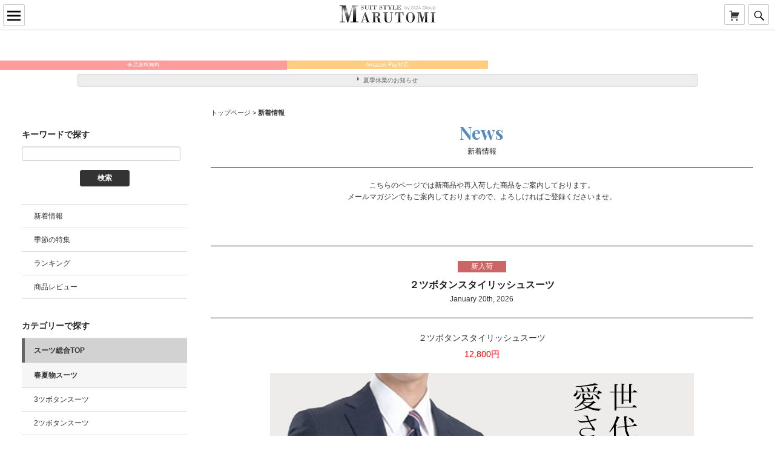

--- FILE ---
content_type: text/html; charset=UTF-8
request_url: https://www.suit-style.jp/news/
body_size: 18086
content:
<!DOCTYPE html>
<html lang="ja">
<head prefix="og: http://ogp.me/ns# fb: http://ogp.me/ns/fb# article: http://ogp.me/ns/article#">
	<meta charset="UTF-8" />
	<meta name="viewport" content="width=device-width,initial-scale=1.0,minimum-scale=1.0,maximum-scale=1.0,user-scalable=no" />
	<title>新着情報 | メンズスーツのスーツスタイルMARUTOMI【公式通販】</title>
        <script src="https://ajax.googleapis.com/ajax/libs/jquery/2.0.3/jquery.min.js"></script>
	<meta name="keywords" content="新着情報,スーツ,ドレスシャツ,ワイシャツ,コート,紳士服,MARUTOMI,マルトミ,ネクタイ,スリーピース" />
<meta name="description" content="新着情報ページ（news）に投稿します。" />
<meta name='robots' content='max-image-preview:large' />
<link rel='stylesheet' id='sb_instagram_styles-css' href='https://www.suit-style.jp/wp/wp-content/plugins/instagram-feed/css/sbi-styles.min.css?ver=2.9.1' type='text/css' media='all' />
<link rel='stylesheet' id='wp-block-library-css' href='https://www.suit-style.jp/wp/wp-includes/css/dist/block-library/style.min.css?ver=6.3.7' type='text/css' media='all' />
<style id='classic-theme-styles-inline-css' type='text/css'>
/*! This file is auto-generated */
.wp-block-button__link{color:#fff;background-color:#32373c;border-radius:9999px;box-shadow:none;text-decoration:none;padding:calc(.667em + 2px) calc(1.333em + 2px);font-size:1.125em}.wp-block-file__button{background:#32373c;color:#fff;text-decoration:none}
</style>
<style id='global-styles-inline-css' type='text/css'>
body{--wp--preset--color--black: #000000;--wp--preset--color--cyan-bluish-gray: #abb8c3;--wp--preset--color--white: #ffffff;--wp--preset--color--pale-pink: #f78da7;--wp--preset--color--vivid-red: #cf2e2e;--wp--preset--color--luminous-vivid-orange: #ff6900;--wp--preset--color--luminous-vivid-amber: #fcb900;--wp--preset--color--light-green-cyan: #7bdcb5;--wp--preset--color--vivid-green-cyan: #00d084;--wp--preset--color--pale-cyan-blue: #8ed1fc;--wp--preset--color--vivid-cyan-blue: #0693e3;--wp--preset--color--vivid-purple: #9b51e0;--wp--preset--gradient--vivid-cyan-blue-to-vivid-purple: linear-gradient(135deg,rgba(6,147,227,1) 0%,rgb(155,81,224) 100%);--wp--preset--gradient--light-green-cyan-to-vivid-green-cyan: linear-gradient(135deg,rgb(122,220,180) 0%,rgb(0,208,130) 100%);--wp--preset--gradient--luminous-vivid-amber-to-luminous-vivid-orange: linear-gradient(135deg,rgba(252,185,0,1) 0%,rgba(255,105,0,1) 100%);--wp--preset--gradient--luminous-vivid-orange-to-vivid-red: linear-gradient(135deg,rgba(255,105,0,1) 0%,rgb(207,46,46) 100%);--wp--preset--gradient--very-light-gray-to-cyan-bluish-gray: linear-gradient(135deg,rgb(238,238,238) 0%,rgb(169,184,195) 100%);--wp--preset--gradient--cool-to-warm-spectrum: linear-gradient(135deg,rgb(74,234,220) 0%,rgb(151,120,209) 20%,rgb(207,42,186) 40%,rgb(238,44,130) 60%,rgb(251,105,98) 80%,rgb(254,248,76) 100%);--wp--preset--gradient--blush-light-purple: linear-gradient(135deg,rgb(255,206,236) 0%,rgb(152,150,240) 100%);--wp--preset--gradient--blush-bordeaux: linear-gradient(135deg,rgb(254,205,165) 0%,rgb(254,45,45) 50%,rgb(107,0,62) 100%);--wp--preset--gradient--luminous-dusk: linear-gradient(135deg,rgb(255,203,112) 0%,rgb(199,81,192) 50%,rgb(65,88,208) 100%);--wp--preset--gradient--pale-ocean: linear-gradient(135deg,rgb(255,245,203) 0%,rgb(182,227,212) 50%,rgb(51,167,181) 100%);--wp--preset--gradient--electric-grass: linear-gradient(135deg,rgb(202,248,128) 0%,rgb(113,206,126) 100%);--wp--preset--gradient--midnight: linear-gradient(135deg,rgb(2,3,129) 0%,rgb(40,116,252) 100%);--wp--preset--font-size--small: 13px;--wp--preset--font-size--medium: 20px;--wp--preset--font-size--large: 36px;--wp--preset--font-size--x-large: 42px;--wp--preset--spacing--20: 0.44rem;--wp--preset--spacing--30: 0.67rem;--wp--preset--spacing--40: 1rem;--wp--preset--spacing--50: 1.5rem;--wp--preset--spacing--60: 2.25rem;--wp--preset--spacing--70: 3.38rem;--wp--preset--spacing--80: 5.06rem;--wp--preset--shadow--natural: 6px 6px 9px rgba(0, 0, 0, 0.2);--wp--preset--shadow--deep: 12px 12px 50px rgba(0, 0, 0, 0.4);--wp--preset--shadow--sharp: 6px 6px 0px rgba(0, 0, 0, 0.2);--wp--preset--shadow--outlined: 6px 6px 0px -3px rgba(255, 255, 255, 1), 6px 6px rgba(0, 0, 0, 1);--wp--preset--shadow--crisp: 6px 6px 0px rgba(0, 0, 0, 1);}:where(.is-layout-flex){gap: 0.5em;}:where(.is-layout-grid){gap: 0.5em;}body .is-layout-flow > .alignleft{float: left;margin-inline-start: 0;margin-inline-end: 2em;}body .is-layout-flow > .alignright{float: right;margin-inline-start: 2em;margin-inline-end: 0;}body .is-layout-flow > .aligncenter{margin-left: auto !important;margin-right: auto !important;}body .is-layout-constrained > .alignleft{float: left;margin-inline-start: 0;margin-inline-end: 2em;}body .is-layout-constrained > .alignright{float: right;margin-inline-start: 2em;margin-inline-end: 0;}body .is-layout-constrained > .aligncenter{margin-left: auto !important;margin-right: auto !important;}body .is-layout-constrained > :where(:not(.alignleft):not(.alignright):not(.alignfull)){max-width: var(--wp--style--global--content-size);margin-left: auto !important;margin-right: auto !important;}body .is-layout-constrained > .alignwide{max-width: var(--wp--style--global--wide-size);}body .is-layout-flex{display: flex;}body .is-layout-flex{flex-wrap: wrap;align-items: center;}body .is-layout-flex > *{margin: 0;}body .is-layout-grid{display: grid;}body .is-layout-grid > *{margin: 0;}:where(.wp-block-columns.is-layout-flex){gap: 2em;}:where(.wp-block-columns.is-layout-grid){gap: 2em;}:where(.wp-block-post-template.is-layout-flex){gap: 1.25em;}:where(.wp-block-post-template.is-layout-grid){gap: 1.25em;}.has-black-color{color: var(--wp--preset--color--black) !important;}.has-cyan-bluish-gray-color{color: var(--wp--preset--color--cyan-bluish-gray) !important;}.has-white-color{color: var(--wp--preset--color--white) !important;}.has-pale-pink-color{color: var(--wp--preset--color--pale-pink) !important;}.has-vivid-red-color{color: var(--wp--preset--color--vivid-red) !important;}.has-luminous-vivid-orange-color{color: var(--wp--preset--color--luminous-vivid-orange) !important;}.has-luminous-vivid-amber-color{color: var(--wp--preset--color--luminous-vivid-amber) !important;}.has-light-green-cyan-color{color: var(--wp--preset--color--light-green-cyan) !important;}.has-vivid-green-cyan-color{color: var(--wp--preset--color--vivid-green-cyan) !important;}.has-pale-cyan-blue-color{color: var(--wp--preset--color--pale-cyan-blue) !important;}.has-vivid-cyan-blue-color{color: var(--wp--preset--color--vivid-cyan-blue) !important;}.has-vivid-purple-color{color: var(--wp--preset--color--vivid-purple) !important;}.has-black-background-color{background-color: var(--wp--preset--color--black) !important;}.has-cyan-bluish-gray-background-color{background-color: var(--wp--preset--color--cyan-bluish-gray) !important;}.has-white-background-color{background-color: var(--wp--preset--color--white) !important;}.has-pale-pink-background-color{background-color: var(--wp--preset--color--pale-pink) !important;}.has-vivid-red-background-color{background-color: var(--wp--preset--color--vivid-red) !important;}.has-luminous-vivid-orange-background-color{background-color: var(--wp--preset--color--luminous-vivid-orange) !important;}.has-luminous-vivid-amber-background-color{background-color: var(--wp--preset--color--luminous-vivid-amber) !important;}.has-light-green-cyan-background-color{background-color: var(--wp--preset--color--light-green-cyan) !important;}.has-vivid-green-cyan-background-color{background-color: var(--wp--preset--color--vivid-green-cyan) !important;}.has-pale-cyan-blue-background-color{background-color: var(--wp--preset--color--pale-cyan-blue) !important;}.has-vivid-cyan-blue-background-color{background-color: var(--wp--preset--color--vivid-cyan-blue) !important;}.has-vivid-purple-background-color{background-color: var(--wp--preset--color--vivid-purple) !important;}.has-black-border-color{border-color: var(--wp--preset--color--black) !important;}.has-cyan-bluish-gray-border-color{border-color: var(--wp--preset--color--cyan-bluish-gray) !important;}.has-white-border-color{border-color: var(--wp--preset--color--white) !important;}.has-pale-pink-border-color{border-color: var(--wp--preset--color--pale-pink) !important;}.has-vivid-red-border-color{border-color: var(--wp--preset--color--vivid-red) !important;}.has-luminous-vivid-orange-border-color{border-color: var(--wp--preset--color--luminous-vivid-orange) !important;}.has-luminous-vivid-amber-border-color{border-color: var(--wp--preset--color--luminous-vivid-amber) !important;}.has-light-green-cyan-border-color{border-color: var(--wp--preset--color--light-green-cyan) !important;}.has-vivid-green-cyan-border-color{border-color: var(--wp--preset--color--vivid-green-cyan) !important;}.has-pale-cyan-blue-border-color{border-color: var(--wp--preset--color--pale-cyan-blue) !important;}.has-vivid-cyan-blue-border-color{border-color: var(--wp--preset--color--vivid-cyan-blue) !important;}.has-vivid-purple-border-color{border-color: var(--wp--preset--color--vivid-purple) !important;}.has-vivid-cyan-blue-to-vivid-purple-gradient-background{background: var(--wp--preset--gradient--vivid-cyan-blue-to-vivid-purple) !important;}.has-light-green-cyan-to-vivid-green-cyan-gradient-background{background: var(--wp--preset--gradient--light-green-cyan-to-vivid-green-cyan) !important;}.has-luminous-vivid-amber-to-luminous-vivid-orange-gradient-background{background: var(--wp--preset--gradient--luminous-vivid-amber-to-luminous-vivid-orange) !important;}.has-luminous-vivid-orange-to-vivid-red-gradient-background{background: var(--wp--preset--gradient--luminous-vivid-orange-to-vivid-red) !important;}.has-very-light-gray-to-cyan-bluish-gray-gradient-background{background: var(--wp--preset--gradient--very-light-gray-to-cyan-bluish-gray) !important;}.has-cool-to-warm-spectrum-gradient-background{background: var(--wp--preset--gradient--cool-to-warm-spectrum) !important;}.has-blush-light-purple-gradient-background{background: var(--wp--preset--gradient--blush-light-purple) !important;}.has-blush-bordeaux-gradient-background{background: var(--wp--preset--gradient--blush-bordeaux) !important;}.has-luminous-dusk-gradient-background{background: var(--wp--preset--gradient--luminous-dusk) !important;}.has-pale-ocean-gradient-background{background: var(--wp--preset--gradient--pale-ocean) !important;}.has-electric-grass-gradient-background{background: var(--wp--preset--gradient--electric-grass) !important;}.has-midnight-gradient-background{background: var(--wp--preset--gradient--midnight) !important;}.has-small-font-size{font-size: var(--wp--preset--font-size--small) !important;}.has-medium-font-size{font-size: var(--wp--preset--font-size--medium) !important;}.has-large-font-size{font-size: var(--wp--preset--font-size--large) !important;}.has-x-large-font-size{font-size: var(--wp--preset--font-size--x-large) !important;}
.wp-block-navigation a:where(:not(.wp-element-button)){color: inherit;}
:where(.wp-block-post-template.is-layout-flex){gap: 1.25em;}:where(.wp-block-post-template.is-layout-grid){gap: 1.25em;}
:where(.wp-block-columns.is-layout-flex){gap: 2em;}:where(.wp-block-columns.is-layout-grid){gap: 2em;}
.wp-block-pullquote{font-size: 1.5em;line-height: 1.6;}
</style>
<link rel='stylesheet' id='accordioncssfree-css' href='https://www.suit-style.jp/wp/wp-content/plugins/sp-faq/css/jquery.accordion.css?ver=3.4' type='text/css' media='all' />
<link rel='stylesheet' id='suitstyle-style-css' href='https://www.suit-style.jp/wp/wp-content/themes/suitstyle/style.css?ver=6.3.7' type='text/css' media='all' />
<script type='text/javascript' src='https://www.suit-style.jp/wp/wp-content/themes/suitstyle/assets/js/custom.modernizr.js?ver=20120208' id='modernizr_js-js'></script>
<link rel="https://api.w.org/" href="https://www.suit-style.jp/wp-json/" /><link rel="EditURI" type="application/rsd+xml" title="RSD" href="https://www.suit-style.jp/wp/xmlrpc.php?rsd" />
<meta name="generator" content="WordPress 6.3.7" />
<!-- Global site tag (gtag.js) - Google Ads: 991309302 -->
<script async src="https://www.googletagmanager.com/gtag/js?id=AW-991309302"></script>
<script>
  window.dataLayer = window.dataLayer || [];
  function gtag(){dataLayer.push(arguments);}
  gtag('js', new Date());

  gtag('config', 'AW-991309302');
</script>	<!--[if lt IE 9]>
		<link rel="stylesheet" id="ie-media-css"  href="https://www.suit-style.jp/wp/wp-content/themes/suitstyle/assets/css/foundation-ie.min.css" type="text/css" media="all" />
	<![endif]-->
	<!--[if lt IE 9]>
		<script src="https://www.suit-style.jp/wp/wp-content/themes/suitstyle/assets/js/html5.js" type="text/javascript"></script>
	<![endif]-->
<meta name="p:domain_verify" content="1d870367acfb46d5b92a9f10efaac192"/>
<!-- OGP start -->
<meta property="fb:app_id" content="1139132599524413" />
<meta property="og:type" content="article" />
<meta property="og:url" content="https://www.suit-style.jp/news/" />
<meta property="og:title" content="メンズスーツのスーツスタイルMARUTOMI【公式通販】" />
<meta property="og:description" content="紳士服のオンラインショップ" />
<meta property="og:site_name" content="メンズスーツのスーツスタイルMARUTOMI【公式通販】" />
<meta property="og:image" content="https://www.suit-style.jp/wp/wp-content/themes/suitstyle/assets/img/ogp.jpg" />
<meta name="twitter:card" content="summary">
<meta name="twitter:site" content="@suit_Marutomi">
<!-- OGP end --> 
<link rel="alternate" type="application/rss+xml" title="RSS" href="https://www.suit-style.jp/feed/" />
<link href="https://fonts.googleapis.com/css?family=Playfair+Display:400,700" rel="stylesheet">
<link rel="stylesheet" href="https://www.suit-style.jp/common/css/default.css" type="text/css" media="all">
<link rel="stylesheet" href="https://www.suit-style.jp/common/css/common2.css" type="text/css" media="all">
<link rel="stylesheet" href="https://www.suit-style.jp/common/css/top.css" type="text/css" media="all">
<script type="text/javascript" src="//r2.future-shop.jp/fs.suitconcept/pc/recommend.js" charset="UTF-8"></script>
<!--<script src="https://www.suit-style.jp/shop/js/fs2api.js"></script>-->
<!--
<script type="text/javascript">
jQuery(document).ready(function($){
FS2.repeater({
    ssldomain: 'www.suit-style.jp', shopKey: 'suitconcept',
	member: function(json) { $('#logoutButton').show(); },
 	guest: function(json) { $('#loginButton').show(); }
 });
});
</script>
<script>
$(document).foundation();
</script>
-->
<script src="https://www.suit-style.jp/common/js/doubletaptogo.js"></script>
<script src="https://www.suit-style.jp/common/js/jquery-fixHeightSimple.js"></script>
<script>
jQuery(document).ready(function($){$( '#header-nav li:has(ul)' ).doubleTapToGo();});
</script>
<script type="text/javascript">
jQuery(document).ready(function($){
    $(".lineup_items li a").fixHeightSimple({
        responsive: true,
        responsiveParent: ".lineup_items"  });
});
</script>
<script>
jQuery(document).ready(function($){
    var $setElem = $('.switch'),
    pcName = '_pc',
    spName = '_sp',
    replaceWidth = 641; 
    $setElem.each(function(){
        var $this = $(this);
        function imgSize(){
            if(window.innerWidth > replaceWidth) {
                $this.attr('src',$this.attr('src').replace(spName,pcName)).css({visibility:'visible'});
            } else {
                $this.attr('src',$this.attr('src').replace(pcName,spName)).css({visibility:'visible'});
            }
        }
        $(window).resize(function(){imgSize();});
        imgSize();
    });
});
</script>
<!-- User Insight PCDF Code Start : suit-style.jp -->
<script type="text/javascript">
var _uic = _uic ||{}; var _uih = _uih ||{};_uih['id'] = 53089;
_uih['lg_id'] = '';
_uih['fb_id'] = '';
_uih['tw_id'] = '';
_uih['uigr_1'] = ''; _uih['uigr_2'] = ''; _uih['uigr_3'] = ''; _uih['uigr_4'] = ''; _uih['uigr_5'] = '';
_uih['uigr_6'] = ''; _uih['uigr_7'] = ''; _uih['uigr_8'] = ''; _uih['uigr_9'] = ''; _uih['uigr_10'] = '';

/* DO NOT ALTER BELOW THIS LINE */
/* WITH FIRST PARTY COOKIE */
(function() {
var bi = document.createElement('script');bi.type = 'text/javascript'; bi.async = true;
bi.src = '//cs.nakanohito.jp/b3/bi.js';
var s = document.getElementsByTagName('script')[0];s.parentNode.insertBefore(bi, s);
})();
</script>

<!-- User Insight PCDF Code End : suit-style.jp -->

</head>

<body class="archive post-type-archive post-type-archive-news group-blog">
	<div id="page" class="hfeed site">
    <div id="overlay" class="hidden-md hidden-lg"></div>
				<header id="masthead" class="site-header" role="banner">
 
     
<!-- スマートフォン -->
<div class="sp-fixheaderarea">
<div id="sp-header" class="sp-header">
<div id="sp-header-logo">               
		<h1 class="site-logo"><a href="https://www.suit-style.jp"><img src="https://www.suit-style.jp/common/img/marutomilogo.png" alt="スーツスタイルMARUTOMI" /></a></h1>                               
</div><!--/sp-header-logo-->

<div id="sp-header-left">

	<div id="nav-drawer1">
		<input id="nav-input1" type="checkbox" class="nav-unshown1">
		<label id="nav-open1" for="nav-input1"><span class="genericon genericon-menu"></span></label>
		<label id="nav-close-cover1" for="nav-input1" class="nav-unshown1"></label>
		<div id="nav-content1">
			<div class="drawer-ttl"><p>Menu</p><label class="close" for="nav-input1"><span class="genericon genericon-close-alt"></span></label></div>    
			<div class="sp-memberarea">
				<div class="FS2_repeater">ようこそ！ $LAST_NAME$様<br />保有ポイント：$POINT$ポイント</div>
				<div class="site-membernav" id="member-nav">
					<ul>
						<li><a href="https://www.suit-style.jp/fs/suitconcept/MemberEntryEdit.html" title="会員登録"><div class="genericon genericon-edit"></div>会員登録</a></li>
						<li><div id="loginLogout">
								<div id="logoutButton"><a onclick="return canSubmit();" href="https://www.suit-style.jp/fs/suitconcept/Logout.html?url='+encodeURIComponent(document.location)"><div class="genericon genericon-reply-single"></div>ログアウト</a></div>
								<div id="loginButton"><a onclick="return canSubmit();" href="javascript:document.location='https://www.suit-style.jp/fs/suitconcept/Login.html?url='+encodeURIComponent(document.location)"><div class="genericon genericon-key"></div>ログイン</a></div>
							</div>
						</li>
						<li><a href="https://www.suit-style.jp/fs/suitconcept/MyPageTop.html" title="マイページ"><div class="genericon genericon-user"></div>マイページ</a></li>
						<li><a href="https://www.suit-style.jp/fs/suitconcept/WishList.html" title="お気に入り"><div class="genericon genericon-star"></div>お気に入り</a></li>
                    </ul>
				</div>
			</div>
			<div class="sp-menuarea">
				<ul class="clearfix">
					<li><a href="https://www.suit-style.jp/news/"><span class="genericon genericon-aside"></span>新着情報</a></li> 
					<li><a href="https://www.suit-style.jp/event/"><span class="genericon genericon-book"></span>季節の特集</a></li>
					<li><a href="https://www.suit-style.jp/fs/suitconcept/c/history/"><span class="genericon genericon-star"></span>チェックした商品</a></li> 
				</ul>
			</div>

			<div class="sp-menubanar">
				<ul>
					<li><a href="https://www.suit-style.jp/fs/suitconcept/c/suits-sizeguide"><span class="genericon genericon-rightarrow"></span>スーツ・サイズガイド</a></li>
					<li><a href="https://www.suit-style.jp/fs/suitconcept/c/onaosiguide"><span class="genericon genericon-rightarrow"></span>お直しガイド</a></li>
				</ul>
   			</div>

			<div class="sp-catlist">
				<div class="ttl">カテゴリーから探す</div>
				<ul>
	<li><a href="https://www.suit-style.jp/fs/suitconcept/c/suits/">
		<div class="catthumb"><img src="https://www.suit-style.jp/common/img/cat/top-catthumb-suits.jpg" width="300" height="300" alt="スーツ"></div>
		<h5>スーツ</h5></a></li>
	<li><a href="https://www.suit-style.jp/fs/suitconcept/c/shirts/">
		<div class="catthumb"><img src="https://www.suit-style.jp/common/img/cat/top-catthumb-shirts.jpg" width="300" height="300" alt="ワイシャツ"></div>
		<h5>ワイシャツ</h5></a></li>
	<li><a href="https://www.suit-style.jp/fs/suitconcept/c/bizcasual-knit/">
		<div class="catthumb"><img src="https://www.suit-style.jp/common/img/cat/top-catthumb-knit.jpg" width="300" height="300" alt="ニット"></div>
		<h5>ニット</h5></a></li>
  <!--<li><a href="https://www.suit-style.jp/fs/suitconcept/c/bizcasual-tops-polo/">
		<div class="catthumb"><img src="https://www.suit-style.jp/common/img/cat/top-catthumb-polo.jpg" width="300" height="300" alt="ポロシャツ・ニットシャツ"></div>
		<h5>ポロ・ニットシャツ</h5></a></li>-->
	<li><a href="https://www.suit-style.jp/fs/suitconcept/c/slacks/">
		<div class="catthumb"><img src="https://www.suit-style.jp/common/img/cat/top-catthumb-slacks.jpg" width="300" height="300" alt="スラックス"></div>
		<h5>スラックス</h5></a></li>
	<li><a href="https://www.suit-style.jp/fs/suitconcept/c/coat/">
		<div class="catthumb"><img src="https://www.suit-style.jp/common/img/cat/top-catthumb-coat.jpg" width="300" height="300" alt="コート"></div>
		<h5>コート</h5></a></li>
	<li><a href="https://www.suit-style.jp/fs/suitconcept/c/bizcasual-outer-jacket/">
		<div class="catthumb"><img src="https://www.suit-style.jp/common/img/cat/top-catthumb-jacket.jpg" width="300" height="300" alt="ジャケット"></div>
		<h5>ジャケット</h5></a></li>
	<li><a href="https://www.suit-style.jp/fs/suitconcept/c/bizcasual-outer-vest/">
		<div class="catthumb"><img src="https://www.suit-style.jp/common/img/cat/top-catthumb-vest.jpg" width="300" height="300" alt="ジレ"></div>
		<h5>ジレ</h5></a></li>
	<li><a href="https://www.suit-style.jp/fs/suitconcept/c/necktie/">
		<div class="catthumb"><img src="https://www.suit-style.jp/common/img/cat/top-catthumb-necktie.jpg" width="300" height="300" alt="ネクタイ"></div>
	<h5>ネクタイ</h5></a></li>
		<li><a href="https://www.suit-style.jp/fs/suitconcept/c/fashionitem/">
	<div class="catthumb"><img src="https://www.suit-style.jp/common/img/cat/top-catthumb-items.jpg" width="300" height="300" alt="ファッション小物"></div>
		<h5>小物類</h5></a></li>
	<li><a href="https://www.suit-style.jp/fs/suitconcept/c/formal/">
		<div class="catthumb"><img src="https://www.suit-style.jp/common/img/cat/top-catthumb-formal.jpg" width="300" height="300" alt="フォーマル"></div>
        <h5>フォーマル</h5></a></li>

</ul>			</div>

			<div class="sp-scenelist">
				<div class="ttl">シーンから探す</div>
				<ul class="clearfix">
	<li><a href="https://www.suit-style.jp/fs/suitconcept/GoodsSearchList.html?_e_k=%EF%BC%A1&keyword=%E3%83%93%E3%82%B8%E3%83%8D%E3%82%B9">ビジネス</a></li>
	<li><a href="https://www.suit-style.jp/fs/suitconcept/GoodsSearchList.html?_e_k=%EF%BC%A1&keyword=%E3%83%AA%E3%82%AF%E3%83%AB%E3%83%BC%E3%83%88">リクルート</a></li>
	<li><a href="https://www.suit-style.jp/fs/suitconcept/GoodsSearchList.html?_e_k=%EF%BC%A1&keyword=%E3%83%95%E3%82%A9%E3%83%BC%E3%83%9E%E3%83%AB">フォーマル</a></li>
	<li><a href="https://www.suit-style.jp/fs/suitconcept/GoodsSearchList.html?_e_k=%EF%BC%A1&keyword=%E4%BC%91%E6%97%A5%E3%82%AB%E3%82%B8%E3%83%A5%E3%82%A2%E3%83%AB">オフタイム</a></li>
	<li><a href="https://www.suit-style.jp/fs/suitconcept/GoodsSearchList.html?_e_k=%EF%BC%A1&keyword=%E3%83%8A%E3%82%A4%E3%83%88%E3%82%B7%E3%83%BC%E3%83%B3">ナイトシーン</a></li>
	<li><a href="https://www.suit-style.jp/fs/suitconcept/GoodsSearchList.html?_e_k=%EF%BC%A1&keyword=%E3%83%91%E3%83%BC%E3%83%86%E3%82%A3%E3%83%BC">パーティー</a></li>
</ul>			</div>

			<div class="sp-eventlist">
				<div class="ttl">特集・コンテンツ</div>
				<ul>
	<li><a href="https://www.suit-style.jp/guide/guide-point/"><img src="https://www.suit-style.jp/site/sp/img/sp-guide-8point.jpg"></a></li>
	<li><a href="https://www.suit-style.jp/fs/suitconcept/c/suits-sizeguide/"><img src="https://www.suit-style.jp/site/sp/img/sp-sizeguide.jpg"></a></li>
	<li><a href="https://www.suit-style.jp/comic/001/"><img src="https://www.suit-style.jp/site/sp/img/sp-comic.jpg"></a></li>
	<li><a href="https://www.suit-style.jp/library/"><img src="https://www.suit-style.jp/site/sp/img/sp-library.jpg"></a></li>
    	<li><a href="https://www.suit-style.jp/event/suitcollection/"><img src="https://www.suit-style.jp/site/sp/img/sp-suitcollection.jpg"></a></li>
<li><a href="https://www.suit-style.jp/event/setup/"><img src="https://www.suit-style.jp/site/sp/img/sp-setup.jpg"></a></li>
	<!--<li><a href="https://www.suit-style.jp/event/jacketcollection/"><img src="https://www.suit-style.jp/site/sp/img/sp-jacketcollection.jpg"></a></li>
<li><a href="https://www.suit-style.jp/event/coolbiz/"><img src="https://www.suit-style.jp/site/sp/img/sp-coolbiz.jpg"></a></li>
<li><a href="https://www.suit-style.jp/event/casualsuit/"><img src="https://www.suit-style.jp/site/sp/img/sp-casualsuits.jpg"></a></li>
-->
<li><a href="https://www.suit-style.jp/event/coatcollection/"><img src="https://www.suit-style.jp/site/sp/img/sp-coatcollection.jpg"></a></li>
	<li><a href="https://www.suit-style.jp/event/recruit/"><img src="https://www.suit-style.jp/site/sp/img/sp-recruit.jpg"></a></li>
	<li><a href="https://www.suit-style.jp/coordinate/"><img src="https://www.suit-style.jp/site/sp/img/sp-coordinate.jpg"></a></li>
	<li><a href="https://www.suit-style.jp/review/"><img src="https://www.suit-style.jp/site/sp/img/sp-review.jpg"></a></li>
</ul>			</div>
            
            <div class="sp-snsicon">
            	<ul class="clearfix">
                	<li><a href="https://m.facebook.com/%E3%82%B9%E3%83%BC%E3%83%84%E3%82%B9%E3%82%BF%E3%82%A4%E3%83%ABMARUTOMI-235398433241670/"><img src="https://www.suit-style.jp/site/sp/img/fblogo.png"></a></li>
					<li><a href="https://twitter.com/suit_Marutomi"><img src="https://www.suit-style.jp/site/sp/img/twitterlogo.png"></a></li>
					<li><a href="https://www.instagram.com/suitmarutomi/"><img src="https://www.suit-style.jp/site/sp/img/instalogo.png"></a></li>
					<li><a href="https://www.pinterest.jp/suitstylemarutomi/"><img src="https://www.suit-style.jp/site/sp/img/pinlogo.png"></a></li>
                 </ul>
            </div>
            
			<div class="sp-menuarea">
				<ul class="clearfix">         
                    <li><a href="https://www.suit-style.jp/fs/suitconcept/ShoppingCart.html"><span class="genericon genericon-cart"></span>カートを見る</a></li> 
					<li><a href="https://www.suit-style.jp/guide/guide-point/"><span class="genericon genericon-heart"></span>当店について</a></li>        
					<li><a href="https://www.suit-style.jp/guide/faq/"><span class="genericon genericon-help"></span>よくある質問</a></li>
					<li><a href="https://www.suit-style.jp/guide/"><span class="genericon genericon-info"></span>お買物ガイド</a></li>
					<li><a href="https://www.suit-style.jp/fs/suitconcept/MailMagazineEntry.html"><span class="genericon genericon-mail"></span>メールマガジン登録・変更</a></li> 
					<li><a href="https://www.suit-style.jp/inquiry/"><span class="genericon genericon-stop"></span>お問い合わせ</a></li>  
					<li><a href="https://www.suit-style.jp/corporate/"><span class="genericon genericon-stop"></span>会社概要</a></li> 
				</ul>
			</div>
            
            
		</div><!--/nav-content1-->
    </div><!--/nav-drawer1-->
  
	<!--<div id="sp-blankbutton"></div>  -->
</div><!--/sp-header-left-->

<div id="sp-header-right">
	<div id="nav-drawer2">
		<input id="nav-input2" type="checkbox" class="nav-unshown2">
		<label id="nav-open2" for="nav-input2"><span class="genericon genericon-search"></span></label>
		<label id="nav-close-cover2" for="nav-input2" class="nav-unshown2"></label>
		<div id="nav-content2">
			<div class="drawer-ttl"><p>Search</p><label class="close" for="nav-input2"><span class="genericon genericon-close-alt"></span></label></div>
			<div class="searcharea">
				<div class="headersearch">            
					<form action="https://www.suit-style.jp/fs/suitconcept/GoodsSearchList.html" method="get">
						<dl class="searchbox"><dt><input type="hidden" name="_e_k" value="Ａ" /><input type="text" name="keyword" maxlength="1000" placeholder="ここに商品名またはキーワード"></dt><dd><input type="submit" value="検索" /></dd></dl>
					</form>
                </div>                
			<div class="headerhotword">
				<div class="headerhotword_ttl">HOTキーワード</div>
                	　<a href="https://www.suit-style.jp/p/search?keyword=%E4%B8%8A%E4%B8%8B%E3%82%A6%E3%82%A9%E3%83%83%E3%82%B7%E3%83%A3%E3%83%96%E3%83%AB">洗えるスーツ</a>　<a href="https://www.suit-style.jp/fs/suitconcept/GoodsSearchList.html?_e_k=%EF%BC%A1&keyword=%E3%82%B9%E3%83%AA%E3%83%BC%E3%83%94%E3%83%BC%E3%82%B9">スリーピース</a>　<a href="https://www.suit-style.jp/fs/suitconcept/GoodsSearchList.html?_e_k=%EF%BC%A1&keyword=%E7%BE%8E%E8%84%9A%E3%82%B9%E3%83%A9%E3%83%83%E3%82%AF%E3%82%B9">美脚スラックス</a>　<a href="https://www.suit-style.jp/fs/suitconcept/GoodsSearchList.html?_e_k=%82%60&keyword=%83t%83H%81%5B%83%7D%83%8B%83X%81%5B%83c">フォーマルスーツ</a>　<a href="https://www.suit-style.jp/p/search?keyword=%E3%82%AB%E3%82%B8%E3%83%A5%E3%82%A2%E3%83%AB%E3%82%B9%E3%83%BC%E3%83%84">カジュアルスーツ</a>　<a href="https://www.suit-style.jp/fs/suitconcept/GoodsSearchList.html?_e_k=%EF%BC%A1&keyword=%E5%BD%A2%E6%85%8B%E5%AE%89%E5%AE%9A%E3%80%80%E3%83%AF%E3%82%A4%E3%82%B7%E3%83%A3%E3%83%84">形態安定シャツ</a>





                </div>                               
            </div>
		</div><!--/nav-content2-->
	</div><!--/nav-drawer2-->
    
<div id="sp-cartbutton"><a href="https://www.suit-style.jp/fs/suitconcept/ShoppingCart.html"><span class="genericon genericon-cart"></span></a></div>

</div><!--/sp-header-right-->

</div><!--/sp-header-->

</div><!--/sp-fixheaderarea-->

<div id="sp-header-bottom">
	<div class="pr">
        <div class="send">全品送料無料</div> 
    	<div class="amazon">Amazon Pay対応</div>
        <div class="member">メンバー様はポイント5倍！</div> 
    </div>
</div><!--/sp-header-bottom-->
<script type="text/javascript">
(function($) {
	$(function($) {
		var navfit = $('.sp-fixheaderarea');
		var navtop = navfit.offset().top;
		$(window).scroll(function () {
			if($(window).scrollTop()> navtop) {
				navfit.addClass('fixed');
			}
			else {
				navfit.removeClass('fixed');
			}
		});
	});
})(jQuery);
</script>

            <!--
<a href="https://www.suit-style.jp/infomation/cashless/"><img src="https://www.suit-style.jp/common/img/bn-spheader-cashless.png" width="100%" style="margin-bottom:6px;"></a>

<div class="header_eigyou"><a href="https://www.suit-style.jp/infomation/businessday-gw/"><span class="genericon genericon-rightarrow"></span>GW休業につきまして</a></div>-->

<div class="header_eigyou"><a href="https://www.suit-style.jp/infomation/businessday-summer/"><span class="genericon genericon-rightarrow"></span>夏季休業のお知らせ</a></div>




		

		</header>
		<!-- #masthead -->


		<div id="main" class="site-main row">

	<section id="primary" class="content-area large-9 columns">
<div class="breadcrumb"><div class="row"><div class="large-12 columns"><p><a href="https://www.suit-style.jp/">トップページ</a> &gt; <strong class="current">新着情報</strong></p></div></div></div>

		<div id="content" class="site-content news" role="main">

		        <p class="pagettl">News</p> 
		<h1>新着情報</h1>

            <div class="pagecom">
            こちらのページでは新商品や再入荷した商品をご案内しております。<br>
メールマガジンでもご案内しておりますので、よろしければご登録くださいませ。            </div>
            

	    
		<div class="entry-content">
        	<div class="news_entryttl">
                <span class="news_itemclassify"><span class="new1"><span class="name"></span></span></span>
				<h2>２ツボタンスタイリッシュスーツ </h2>
	            <span class="news_publicationdate">January 20th, 2026</span>
            </div>

            <div class="news_entryitem">
            	<div class="news_itemname">２ツボタンスタイリッシュスーツ</div>
            	<div class="news_itemprice">12,800円</div>
                <div class="news_itemphoto"><img width="700" height="700" src="https://www.suit-style.jp/wp/wp-content/uploads/2026/01/z413-572-2p-ti-l.jpg" class="attachment-’originalImage’ size-’originalImage’" alt="" decoding="async" loading="lazy" srcset="https://www.suit-style.jp/wp/wp-content/uploads/2026/01/z413-572-2p-ti-l.jpg 700w, https://www.suit-style.jp/wp/wp-content/uploads/2026/01/z413-572-2p-ti-l-300x300.jpg 300w, https://www.suit-style.jp/wp/wp-content/uploads/2026/01/z413-572-2p-ti-l-150x150.jpg 150w, https://www.suit-style.jp/wp/wp-content/uploads/2026/01/z413-572-2p-ti-l-210x210.jpg 210w" sizes="(max-width: 700px) 100vw, 700px" /></div>
				<div class="btn_large"><a href="https://www.suit-style.jp/c/suits/sc36-2p" target="_self"><span class="genericon genericon-rightarrow"></span>商品ページはこちら</a></div>
            </div>  
                        
		</div>
	    
		<div class="entry-content">
        	<div class="news_entryttl">
                <span class="news_itemclassify"><span class="new1"><span class="name"></span></span></span>
				<h2>２ツボタンスタイリッシュスリーピーススーツ </h2>
	            <span class="news_publicationdate">December 1st, 2025</span>
            </div>

            <div class="news_entryitem">
            	<div class="news_itemname">２ツボタンスタイリッシュスリーピーススーツ</div>
            	<div class="news_itemprice">18,800円</div>
                <div class="news_itemphoto"><img width="700" height="700" src="https://www.suit-style.jp/wp/wp-content/uploads/2025/12/ybc-bd-ti-l.jpg" class="attachment-’originalImage’ size-’originalImage’" alt="" decoding="async" loading="lazy" srcset="https://www.suit-style.jp/wp/wp-content/uploads/2025/12/ybc-bd-ti-l.jpg 700w, https://www.suit-style.jp/wp/wp-content/uploads/2025/12/ybc-bd-ti-l-300x300.jpg 300w, https://www.suit-style.jp/wp/wp-content/uploads/2025/12/ybc-bd-ti-l-150x150.jpg 150w, https://www.suit-style.jp/wp/wp-content/uploads/2025/12/ybc-bd-ti-l-210x210.jpg 210w" sizes="(max-width: 700px) 100vw, 700px" /></div>
				<div class="btn_large"><a href="https://www.suit-style.jp/c/suits/ac111" target="_self"><span class="genericon genericon-rightarrow"></span>商品ページはこちら</a></div>
            </div>  
                        
		</div>
	    
		<div class="entry-content">
        	<div class="news_entryttl">
                <span class="news_itemclassify"><span class="new1"><span class="name"></span></span></span>
				<h2>２ツボタンスタイリッシュ・スリムスリーピーススーツ </h2>
	            <span class="news_publicationdate">December 1st, 2025</span>
            </div>

            <div class="news_entryitem">
            	<div class="news_itemname">２ツボタンスタイリッシュ・スリムスリーピーススーツ</div>
            	<div class="news_itemprice"> 18,800円</div>
                <div class="news_itemphoto"><img width="700" height="700" src="https://www.suit-style.jp/wp/wp-content/uploads/2025/12/2ybc-bd-ti-l.jpg" class="attachment-’originalImage’ size-’originalImage’" alt="" decoding="async" loading="lazy" srcset="https://www.suit-style.jp/wp/wp-content/uploads/2025/12/2ybc-bd-ti-l.jpg 700w, https://www.suit-style.jp/wp/wp-content/uploads/2025/12/2ybc-bd-ti-l-300x300.jpg 300w, https://www.suit-style.jp/wp/wp-content/uploads/2025/12/2ybc-bd-ti-l-150x150.jpg 150w, https://www.suit-style.jp/wp/wp-content/uploads/2025/12/2ybc-bd-ti-l-210x210.jpg 210w" sizes="(max-width: 700px) 100vw, 700px" /></div>
				<div class="btn_large"><a href="https://www.suit-style.jp/c/suits/ac110" target="_self"><span class="genericon genericon-rightarrow"></span>商品ページはこちら</a></div>
            </div>  
                        
		</div>
	    
		<div class="entry-content">
        	<div class="news_entryttl">
                <span class="news_itemclassify"><span class="new1"><span class="name"></span></span></span>
				<h2>2WAYバックパック </h2>
	            <span class="news_publicationdate">November 17th, 2025</span>
            </div>

            <div class="news_entryitem">
            	<div class="news_itemname">2WAYバックパック 大判なのにスリムな薄型設計</div>
            	<div class="news_itemprice"> 7,900円</div>
                <div class="news_itemphoto"><img width="700" height="700" src="https://www.suit-style.jp/wp/wp-content/uploads/2025/11/5683-605-ti-l.jpg" class="attachment-’originalImage’ size-’originalImage’" alt="" decoding="async" loading="lazy" srcset="https://www.suit-style.jp/wp/wp-content/uploads/2025/11/5683-605-ti-l.jpg 700w, https://www.suit-style.jp/wp/wp-content/uploads/2025/11/5683-605-ti-l-300x300.jpg 300w, https://www.suit-style.jp/wp/wp-content/uploads/2025/11/5683-605-ti-l-150x150.jpg 150w, https://www.suit-style.jp/wp/wp-content/uploads/2025/11/5683-605-ti-l-210x210.jpg 210w" sizes="(max-width: 700px) 100vw, 700px" /></div>
				<div class="btn_large"><a href="https://www.suit-style.jp/c/fashionitem/bag13" target="_self"><span class="genericon genericon-rightarrow"></span>商品ページはこちら</a></div>
            </div>  
                        
		</div>
	    
		<div class="entry-content">
        	<div class="news_entryttl">
                <span class="news_itemclassify"><span class="new1"><span class="name"></span></span></span>
				<h2>フェイクメルトンチェスターコート </h2>
	            <span class="news_publicationdate">November 6th, 2025</span>
            </div>

            <div class="news_entryitem">
            	<div class="news_itemname">フェイクメルトンチェスターコート</div>
            	<div class="news_itemprice"> 9,980円</div>
                <div class="news_itemphoto"><img width="700" height="700" src="https://www.suit-style.jp/wp/wp-content/uploads/2025/11/3771-411-ti-l.jpg" class="attachment-’originalImage’ size-’originalImage’" alt="" decoding="async" loading="lazy" srcset="https://www.suit-style.jp/wp/wp-content/uploads/2025/11/3771-411-ti-l.jpg 700w, https://www.suit-style.jp/wp/wp-content/uploads/2025/11/3771-411-ti-l-300x300.jpg 300w, https://www.suit-style.jp/wp/wp-content/uploads/2025/11/3771-411-ti-l-150x150.jpg 150w, https://www.suit-style.jp/wp/wp-content/uploads/2025/11/3771-411-ti-l-210x210.jpg 210w" sizes="(max-width: 700px) 100vw, 700px" /></div>
				<div class="btn_large"><a href="https://www.suit-style.jp/c/coat/cb85" target="_self"><span class="genericon genericon-rightarrow"></span>商品ページはこちら</a></div>
            </div>  
                        
		</div>
	    
		<div class="entry-content">
        	<div class="news_entryttl">
                <span class="news_itemclassify"><span class="new1"><span class="name"></span></span></span>
				<h2>両面起毛・ジャケットインナー Tシャツ・スムース素材 </h2>
	            <span class="news_publicationdate">November 5th, 2025</span>
            </div>

            <div class="news_entryitem">
            	<div class="news_itemname">両面起毛・ジャケットインナー Tシャツ・スムース素材</div>
            	<div class="news_itemprice">2,980円</div>
                <div class="news_itemphoto"><img width="700" height="700" src="https://www.suit-style.jp/wp/wp-content/uploads/2025/11/5401-680-ti-l.jpg" class="attachment-’originalImage’ size-’originalImage’" alt="" decoding="async" loading="lazy" srcset="https://www.suit-style.jp/wp/wp-content/uploads/2025/11/5401-680-ti-l.jpg 700w, https://www.suit-style.jp/wp/wp-content/uploads/2025/11/5401-680-ti-l-300x300.jpg 300w, https://www.suit-style.jp/wp/wp-content/uploads/2025/11/5401-680-ti-l-150x150.jpg 150w, https://www.suit-style.jp/wp/wp-content/uploads/2025/11/5401-680-ti-l-210x210.jpg 210w" sizes="(max-width: 700px) 100vw, 700px" /></div>
				<div class="btn_large"><a href="https://www.suit-style.jp/c/casual/high-neck03" target="_self"><span class="genericon genericon-rightarrow"></span>商品ページはこちら</a></div>
            </div>  
                        
		</div>
	    
		<div class="entry-content">
        	<div class="news_entryttl">
                <span class="news_itemclassify"><span class="new1"><span class="name"></span></span></span>
				<h2>裏起毛長袖・前開きシャツ（台襟付） </h2>
	            <span class="news_publicationdate">October 30th, 2025</span>
            </div>

            <div class="news_entryitem">
            	<div class="news_itemname">裏起毛長袖・前開きシャツ（台襟付）</div>
            	<div class="news_itemprice">4,380円</div>
                <div class="news_itemphoto"><img width="700" height="700" src="https://www.suit-style.jp/wp/wp-content/uploads/2025/10/dwfs05-ti-l.jpg" class="attachment-’originalImage’ size-’originalImage’" alt="" decoding="async" loading="lazy" srcset="https://www.suit-style.jp/wp/wp-content/uploads/2025/10/dwfs05-ti-l.jpg 700w, https://www.suit-style.jp/wp/wp-content/uploads/2025/10/dwfs05-ti-l-300x300.jpg 300w, https://www.suit-style.jp/wp/wp-content/uploads/2025/10/dwfs05-ti-l-150x150.jpg 150w, https://www.suit-style.jp/wp/wp-content/uploads/2025/10/dwfs05-ti-l-210x210.jpg 210w" sizes="(max-width: 700px) 100vw, 700px" /></div>
				<div class="btn_large"><a href="https://www.suit-style.jp/c/shirts/knpl11" target="_self"><span class="genericon genericon-rightarrow"></span>商品ページはこちら</a></div>
            </div>  
                        
		</div>
	    
		<div class="entry-content">
        	<div class="news_entryttl">
                <span class="news_itemclassify"><span class="new1"><span class="name"></span></span></span>
				<h2>【MAGIC SHIRTS】大きいサイズ・ノーアイロンワイシャツ </h2>
	            <span class="news_publicationdate">October 27th, 2025</span>
            </div>

            <div class="news_entryitem">
            	<div class="news_itemname">【MAGIC SHIRTS】大きいサイズ・ノーアイロンワイシャツ</div>
            	<div class="news_itemprice">3,980円</div>
                <div class="news_itemphoto"><img width="700" height="700" src="https://www.suit-style.jp/wp/wp-content/uploads/2025/10/ewma99-big-ti-l.jpg" class="attachment-’originalImage’ size-’originalImage’" alt="" decoding="async" loading="lazy" srcset="https://www.suit-style.jp/wp/wp-content/uploads/2025/10/ewma99-big-ti-l.jpg 700w, https://www.suit-style.jp/wp/wp-content/uploads/2025/10/ewma99-big-ti-l-300x300.jpg 300w, https://www.suit-style.jp/wp/wp-content/uploads/2025/10/ewma99-big-ti-l-150x150.jpg 150w, https://www.suit-style.jp/wp/wp-content/uploads/2025/10/ewma99-big-ti-l-210x210.jpg 210w" sizes="(max-width: 700px) 100vw, 700px" /></div>
				<div class="btn_large"><a href="https://www.suit-style.jp/c/shirts/noiron33b" target="_self"><span class="genericon genericon-rightarrow"></span>商品ページはこちら</a></div>
            </div>  
                        
		</div>
	    
		<div class="entry-content">
        	<div class="news_entryttl">
                <span class="news_itemclassify"><span class="new1"><span class="name"></span></span></span>
				<h2>ジャケットインナー Tシャツ・スムース&#038;ポンチ素材 </h2>
	            <span class="news_publicationdate">October 13th, 2025</span>
            </div>

            <div class="news_entryitem">
            	<div class="news_itemname">ジャケットインナー Tシャツ</div>
            	<div class="news_itemprice">2,980円</div>
                <div class="news_itemphoto"><img width="700" height="700" src="https://www.suit-style.jp/wp/wp-content/uploads/2025/10/5401-682-ti-l.jpg" class="attachment-’originalImage’ size-’originalImage’" alt="" decoding="async" loading="lazy" srcset="https://www.suit-style.jp/wp/wp-content/uploads/2025/10/5401-682-ti-l.jpg 700w, https://www.suit-style.jp/wp/wp-content/uploads/2025/10/5401-682-ti-l-300x300.jpg 300w, https://www.suit-style.jp/wp/wp-content/uploads/2025/10/5401-682-ti-l-150x150.jpg 150w, https://www.suit-style.jp/wp/wp-content/uploads/2025/10/5401-682-ti-l-210x210.jpg 210w" sizes="(max-width: 700px) 100vw, 700px" /></div>
				<div class="btn_large"><a href="https://www.suit-style.jp/c/casual/high-neck02" target="_self"><span class="genericon genericon-rightarrow"></span>商品ページはこちら</a></div>
            </div>  
                        
		</div>
	    
		<div class="entry-content">
        	<div class="news_entryttl">
                <span class="news_itemclassify"><span class="new1"><span class="name"></span></span></span>
				<h2>【大きいサイズ】ウールライクセットアップスーツ </h2>
	            <span class="news_publicationdate">August 20th, 2025</span>
            </div>

            <div class="news_entryitem">
            	<div class="news_itemname">【大きいサイズ】ウールライクセットアップスーツ</div>
            	<div class="news_itemprice">19,800円</div>
                <div class="news_itemphoto"><img width="700" height="700" src="https://www.suit-style.jp/wp/wp-content/uploads/2025/08/52870bm-ti-l.jpg" class="attachment-’originalImage’ size-’originalImage’" alt="" decoding="async" loading="lazy" srcset="https://www.suit-style.jp/wp/wp-content/uploads/2025/08/52870bm-ti-l.jpg 700w, https://www.suit-style.jp/wp/wp-content/uploads/2025/08/52870bm-ti-l-300x300.jpg 300w, https://www.suit-style.jp/wp/wp-content/uploads/2025/08/52870bm-ti-l-150x150.jpg 150w, https://www.suit-style.jp/wp/wp-content/uploads/2025/08/52870bm-ti-l-210x210.jpg 210w" sizes="(max-width: 700px) 100vw, 700px" /></div>
				<div class="btn_large"><a href="https://www.suit-style.jp/c/casual/jkptset26b" target="_self"><span class="genericon genericon-rightarrow"></span>商品ページはこちら</a></div>
            </div>  
                        
		</div>
	    
		<div class="entry-content">
        	<div class="news_entryttl">
                <span class="news_itemclassify"><span class="new1"><span class="name"></span></span></span>
				<h2>【大きいサイズ】デニムライク素材・セットアップスーツ </h2>
	            <span class="news_publicationdate">August 20th, 2025</span>
            </div>

            <div class="news_entryitem">
            	<div class="news_itemname">【大きいサイズ】デニムライク素材・セットアップスーツ</div>
            	<div class="news_itemprice">19,800円</div>
                <div class="news_itemphoto"><img width="700" height="700" src="https://www.suit-style.jp/wp/wp-content/uploads/2025/08/52871bm-ti-l.jpg" class="attachment-’originalImage’ size-’originalImage’" alt="" decoding="async" loading="lazy" srcset="https://www.suit-style.jp/wp/wp-content/uploads/2025/08/52871bm-ti-l.jpg 700w, https://www.suit-style.jp/wp/wp-content/uploads/2025/08/52871bm-ti-l-300x300.jpg 300w, https://www.suit-style.jp/wp/wp-content/uploads/2025/08/52871bm-ti-l-150x150.jpg 150w, https://www.suit-style.jp/wp/wp-content/uploads/2025/08/52871bm-ti-l-210x210.jpg 210w" sizes="(max-width: 700px) 100vw, 700px" /></div>
				<div class="btn_large"><a href="https://www.suit-style.jp/c/casual/jkptset25b" target="_self"><span class="genericon genericon-rightarrow"></span>商品ページはこちら</a></div>
            </div>  
                        
		</div>
	    
		<div class="entry-content">
        	<div class="news_entryttl">
                <span class="news_itemclassify"><span class="new1"><span class="name"></span></span></span>
				<h2>デニムライク素材・セットアップスーツ （上下ウォッシャブル機能） </h2>
	            <span class="news_publicationdate">August 8th, 2025</span>
            </div>

            <div class="news_entryitem">
            	<div class="news_itemname">デニムライク素材・セットアップスーツ （上下ウォッシャブル機能）</div>
            	<div class="news_itemprice">17,800円</div>
                <div class="news_itemphoto"><img width="700" height="700" src="https://www.suit-style.jp/wp/wp-content/uploads/2025/08/52871rm-ti-l.jpg" class="attachment-’originalImage’ size-’originalImage’" alt="" decoding="async" loading="lazy" srcset="https://www.suit-style.jp/wp/wp-content/uploads/2025/08/52871rm-ti-l.jpg 700w, https://www.suit-style.jp/wp/wp-content/uploads/2025/08/52871rm-ti-l-300x300.jpg 300w, https://www.suit-style.jp/wp/wp-content/uploads/2025/08/52871rm-ti-l-150x150.jpg 150w, https://www.suit-style.jp/wp/wp-content/uploads/2025/08/52871rm-ti-l-210x210.jpg 210w" sizes="(max-width: 700px) 100vw, 700px" /></div>
				<div class="btn_large"><a href="https://www.suit-style.jp/c/suits/jkptset25" target="_self"><span class="genericon genericon-rightarrow"></span>商品ページはこちら</a></div>
            </div>  
                        
		</div>
	    
		<div class="entry-content">
        	<div class="news_entryttl">
                <span class="news_itemclassify"><span class="new1"><span class="name"></span></span></span>
				<h2>ウールライクセットアップスーツ （上下ウォッシャブル機能） </h2>
	            <span class="news_publicationdate">August 8th, 2025</span>
            </div>

            <div class="news_entryitem">
            	<div class="news_itemname">ウールライクセットアップスーツ （上下ウォッシャブル機能）</div>
            	<div class="news_itemprice">17,800円</div>
                <div class="news_itemphoto"><img width="700" height="700" src="https://www.suit-style.jp/wp/wp-content/uploads/2025/08/52870rm-ti-l.jpg" class="attachment-’originalImage’ size-’originalImage’" alt="" decoding="async" loading="lazy" srcset="https://www.suit-style.jp/wp/wp-content/uploads/2025/08/52870rm-ti-l.jpg 700w, https://www.suit-style.jp/wp/wp-content/uploads/2025/08/52870rm-ti-l-300x300.jpg 300w, https://www.suit-style.jp/wp/wp-content/uploads/2025/08/52870rm-ti-l-150x150.jpg 150w, https://www.suit-style.jp/wp/wp-content/uploads/2025/08/52870rm-ti-l-210x210.jpg 210w" sizes="(max-width: 700px) 100vw, 700px" /></div>
				<div class="btn_large"><a href="https://www.suit-style.jp/c/suits/jkptset26" target="_self"><span class="genericon genericon-rightarrow"></span>商品ページはこちら</a></div>
            </div>  
                        
		</div>
	    
		<div class="entry-content">
        	<div class="news_entryttl">
                <span class="news_itemclassify"><span class="new1"><span class="name"></span></span></span>
				<h2>【裾上げ済み】ウォッシャブル ノータックスリムスラックス </h2>
	            <span class="news_publicationdate">July 7th, 2025</span>
            </div>

            <div class="news_entryitem">
            	<div class="news_itemname">【裾上げ済み】ウォッシャブル ノータックスリムスラックス</div>
            	<div class="news_itemprice">5,980円</div>
                <div class="news_itemphoto"><img width="700" height="700" src="https://www.suit-style.jp/wp/wp-content/uploads/2025/07/525605-ti-l.jpg" class="attachment-’originalImage’ size-’originalImage’" alt="" decoding="async" loading="lazy" srcset="https://www.suit-style.jp/wp/wp-content/uploads/2025/07/525605-ti-l.jpg 700w, https://www.suit-style.jp/wp/wp-content/uploads/2025/07/525605-ti-l-300x300.jpg 300w, https://www.suit-style.jp/wp/wp-content/uploads/2025/07/525605-ti-l-150x150.jpg 150w, https://www.suit-style.jp/wp/wp-content/uploads/2025/07/525605-ti-l-210x210.jpg 210w" sizes="(max-width: 700px) 100vw, 700px" /></div>
				<div class="btn_large"><a href="https://www.suit-style.jp/c/slacks/psb42" target="_self"><span class="genericon genericon-rightarrow"></span>商品ページはこちら</a></div>
            </div>  
                        
		</div>
	    
		<div class="entry-content">
        	<div class="news_entryttl">
                <span class="news_itemclassify"><span class="new1"><span class="name"></span></span></span>
				<h2>ウォッシャブル ノータックスリムスラックス </h2>
	            <span class="news_publicationdate">June 24th, 2025</span>
            </div>

            <div class="news_entryitem">
            	<div class="news_itemname">【未補正】 ウォッシャブル ノータックスリムスラックス</div>
            	<div class="news_itemprice">2,980円</div>
                <div class="news_itemphoto"><img width="700" height="700" src="https://www.suit-style.jp/wp/wp-content/uploads/2025/06/525601-ti-l.jpg" class="attachment-’originalImage’ size-’originalImage’" alt="" decoding="async" loading="lazy" srcset="https://www.suit-style.jp/wp/wp-content/uploads/2025/06/525601-ti-l.jpg 700w, https://www.suit-style.jp/wp/wp-content/uploads/2025/06/525601-ti-l-300x300.jpg 300w, https://www.suit-style.jp/wp/wp-content/uploads/2025/06/525601-ti-l-150x150.jpg 150w, https://www.suit-style.jp/wp/wp-content/uploads/2025/06/525601-ti-l-210x210.jpg 210w" sizes="(max-width: 700px) 100vw, 700px" /></div>
				<div class="btn_large"><a href="https://www.suit-style.jp/c/slacks/psb74" target="_self"><span class="genericon genericon-rightarrow"></span>商品ページはこちら</a></div>
            </div>  
                        
		</div>
	    
		<div class="entry-content">
        	<div class="news_entryttl">
                <span class="news_itemclassify"><span class="new1"><span class="name"></span></span></span>
				<h2>【裾上げ済み】ウォッシャブルノータックスラックス（ミッドライズ） </h2>
	            <span class="news_publicationdate">June 24th, 2025</span>
            </div>

            <div class="news_entryitem">
            	<div class="news_itemname">【裾上げ済み】ウォッシャブルノータックスラックス（ミッドライズ）</div>
            	<div class="news_itemprice">2,980円</div>
                <div class="news_itemphoto"><img width="700" height="700" src="https://www.suit-style.jp/wp/wp-content/uploads/2025/06/525604-ti-l.jpg" class="attachment-’originalImage’ size-’originalImage’" alt="" decoding="async" loading="lazy" srcset="https://www.suit-style.jp/wp/wp-content/uploads/2025/06/525604-ti-l.jpg 700w, https://www.suit-style.jp/wp/wp-content/uploads/2025/06/525604-ti-l-300x300.jpg 300w, https://www.suit-style.jp/wp/wp-content/uploads/2025/06/525604-ti-l-150x150.jpg 150w, https://www.suit-style.jp/wp/wp-content/uploads/2025/06/525604-ti-l-210x210.jpg 210w" sizes="(max-width: 700px) 100vw, 700px" /></div>
				<div class="btn_large"><a href="https://www.suit-style.jp/c/slacks/psb75" target="_self"><span class="genericon genericon-rightarrow"></span>商品ページはこちら</a></div>
            </div>  
                        
		</div>
	    
		<div class="entry-content">
        	<div class="news_entryttl">
                <span class="news_itemclassify"><span class="new1"><span class="name"></span></span></span>
				<h2>【裾上げ済み】ウォッシャブルノータックスリムスラックス </h2>
	            <span class="news_publicationdate">June 24th, 2025</span>
            </div>

            <div class="news_entryitem">
            	<div class="news_itemname">【裾上げ済み】ウォッシャブルノータックスリムスラックス</div>
            	<div class="news_itemprice">2,980円</div>
                <div class="news_itemphoto"><img width="700" height="700" src="https://www.suit-style.jp/wp/wp-content/uploads/2025/06/525603-ti-l.jpg" class="attachment-’originalImage’ size-’originalImage’" alt="" decoding="async" loading="lazy" srcset="https://www.suit-style.jp/wp/wp-content/uploads/2025/06/525603-ti-l.jpg 700w, https://www.suit-style.jp/wp/wp-content/uploads/2025/06/525603-ti-l-300x300.jpg 300w, https://www.suit-style.jp/wp/wp-content/uploads/2025/06/525603-ti-l-150x150.jpg 150w, https://www.suit-style.jp/wp/wp-content/uploads/2025/06/525603-ti-l-210x210.jpg 210w" sizes="(max-width: 700px) 100vw, 700px" /></div>
				<div class="btn_large"><a href="https://www.suit-style.jp/c/slacks/psb76" target="_self"><span class="genericon genericon-rightarrow"></span>商品ページはこちら</a></div>
            </div>  
                        
		</div>
	    
		<div class="entry-content">
        	<div class="news_entryttl">
                <span class="news_itemclassify"><span class="new1"><span class="name"></span></span></span>
				<h2>【裾上げ済み】ウォッシャブルツータックスラックス </h2>
	            <span class="news_publicationdate">June 23rd, 2025</span>
            </div>

            <div class="news_entryitem">
            	<div class="news_itemname">【裾上げ済み】ウォッシャブルツータックスラックス</div>
            	<div class="news_itemprice">2,980円</div>
                <div class="news_itemphoto"><img width="700" height="700" src="https://www.suit-style.jp/wp/wp-content/uploads/2025/06/525602-ti-l.jpg" class="attachment-’originalImage’ size-’originalImage’" alt="" decoding="async" loading="lazy" srcset="https://www.suit-style.jp/wp/wp-content/uploads/2025/06/525602-ti-l.jpg 700w, https://www.suit-style.jp/wp/wp-content/uploads/2025/06/525602-ti-l-300x300.jpg 300w, https://www.suit-style.jp/wp/wp-content/uploads/2025/06/525602-ti-l-150x150.jpg 150w, https://www.suit-style.jp/wp/wp-content/uploads/2025/06/525602-ti-l-210x210.jpg 210w" sizes="(max-width: 700px) 100vw, 700px" /></div>
				<div class="btn_large"><a href="https://www.suit-style.jp/c/slacks/psb64" target="_self"><span class="genericon genericon-rightarrow"></span>商品ページはこちら</a></div>
            </div>  
                        
		</div>
	    
		<div class="entry-content">
        	<div class="news_entryttl">
                <span class="news_itemclassify"><span class="new2"><span class="name"></span></span></span>
				<h2>【鹿の子生地】７分袖・前開きニットシャツ（台襟付） </h2>
	            <span class="news_publicationdate">May 13th, 2025</span>
            </div>

            <div class="news_entryitem">
            	<div class="news_itemname">【鹿の子生地】７分袖・前開きニットシャツ（台襟付）</div>
            	<div class="news_itemprice">4,980円</div>
                <div class="news_itemphoto"><img width="700" height="700" src="https://www.suit-style.jp/wp/wp-content/uploads/2025/05/dwfs10-ti-l-1.jpg" class="attachment-’originalImage’ size-’originalImage’" alt="" decoding="async" loading="lazy" srcset="https://www.suit-style.jp/wp/wp-content/uploads/2025/05/dwfs10-ti-l-1.jpg 700w, https://www.suit-style.jp/wp/wp-content/uploads/2025/05/dwfs10-ti-l-1-300x300.jpg 300w, https://www.suit-style.jp/wp/wp-content/uploads/2025/05/dwfs10-ti-l-1-150x150.jpg 150w, https://www.suit-style.jp/wp/wp-content/uploads/2025/05/dwfs10-ti-l-1-210x210.jpg 210w" sizes="(max-width: 700px) 100vw, 700px" /></div>
				<div class="btn_large"><a href="https://www.suit-style.jp/c/shirts/knpl04" target="_self"><span class="genericon genericon-rightarrow"></span>商品ページはこちら</a></div>
            </div>  
                        
		</div>
	    
		<div class="entry-content">
        	<div class="news_entryttl">
                <span class="news_itemclassify"><span class="new2"><span class="name"></span></span></span>
				<h2>【鹿の子生地】半袖・前開きニットシャツ（台襟付） </h2>
	            <span class="news_publicationdate">May 12th, 2025</span>
            </div>

            <div class="news_entryitem">
            	<div class="news_itemname">【鹿の子生地】半袖・前開きニットシャツ（台襟付）</div>
            	<div class="news_itemprice">4,280円</div>
                <div class="news_itemphoto"><img width="700" height="700" src="https://www.suit-style.jp/wp/wp-content/uploads/2025/05/dxfs91-ti-l.jpg" class="attachment-’originalImage’ size-’originalImage’" alt="" decoding="async" loading="lazy" srcset="https://www.suit-style.jp/wp/wp-content/uploads/2025/05/dxfs91-ti-l.jpg 700w, https://www.suit-style.jp/wp/wp-content/uploads/2025/05/dxfs91-ti-l-300x300.jpg 300w, https://www.suit-style.jp/wp/wp-content/uploads/2025/05/dxfs91-ti-l-150x150.jpg 150w, https://www.suit-style.jp/wp/wp-content/uploads/2025/05/dxfs91-ti-l-210x210.jpg 210w" sizes="(max-width: 700px) 100vw, 700px" /></div>
				<div class="btn_large"><a href="https://www.suit-style.jp/c/shirts/knpl01" target="_self"><span class="genericon genericon-rightarrow"></span>商品ページはこちら</a></div>
            </div>  
                        
		</div>
	   
      
      
            

			            

				<ul class="page_navi">
	<li class="current"><span>1</span></li>
	<li class="after delta-1"><a href="https://www.suit-style.jp/news/page/2/">2</a></li>
	<li class="after delta-2"><a href="https://www.suit-style.jp/news/page/3/">3</a></li>
	<li class="after delta-3"><a href="https://www.suit-style.jp/news/page/4/">4</a></li>
	<li class="after delta-4"><a href="https://www.suit-style.jp/news/page/5/">5</a></li>
	<li class="after delta-5"><a href="https://www.suit-style.jp/news/page/6/">6</a></li>
	<li class="after delta-6 tail"><a href="https://www.suit-style.jp/news/page/7/">7</a></li>
	<li class="next"><a href="https://www.suit-style.jp/news/page/2/">Next</a></li>
	<li class="last"><a href="https://www.suit-style.jp/news/page/18/">Last</a></li>
	<li class="page_nums"><span>1/18</span></li>
</ul>

				</div><!-- #content -->
	</section><!-- #primary -->

	<div id="secondary" class="widget-area large-3 columns" role="complementary">
    <div id="side"> 
				<aside id="text-8" class="widget widget_text">			<div class="textwidget"><!--
<div class="row">
<div class="side_topbnr large-12 medium-6 columns">
<a href="event/coatcollection/"><img src="https://www.suit-style.jp/site/eventbn/bn-side-coatcollection-h-l.jpg" width="270" height="200" alt="コートコレクション"></a>
</div>

<div class="side_topbnr large-12 medium-6 columns">
<a href="event/suitcollection/"><img src="https://www.suit-style.jp/site/eventbn/bn-side-coatcollection-h-l.jpg" width="270" height="200" alt="スーツコレクション"></a>
</div>
</div>
-->

<h3>キーワードで探す</h3>
<div id="side_search">
<form action="https://www.suit-style.jp/fs/suitconcept/GoodsSearchList.html" method="get">
<input type="hidden" name="_e_k" value="Ａ" />
<input type="text" name="keyword" maxlength="1000" >
<input type="submit" value="検索" />
</form>
</div>

<!--
<h3>注目のワードから探す</h3>
<div id="side_hotword">
<ul>
<li><a href="#">新作</a></li>
<li><a href="#">ビジネススーツ</a></li>
<li><a href="#">リクルートスーツ</a></li>
<li><a href="#">スリムスーツ</a></li>
</ul>
</div>
--></div>
		</aside><aside id="text-13" class="widget widget_text">			<div class="textwidget"><br><br>

<div id="side_category"> 
<ul class="cat_list">
<li><a href="https://www.suit-style.jp/news/" target="_top" rel="noopener">新着情報</a></li>
<li><a href="https://www.suit-style.jp/event/" target="_top" rel="noopener">季節の特集</a></li>
<li><a href="https://www.suit-style.jp/f/ranking" target="_top" rel="noopener">ランキング</a></li>
<li><a href="https://www.suit-style.jp/p/reviews" target="_top" rel="noopener">商品レビュー</a></li>
</ul>
</div>

<h3>カテゴリーで探す</h3>

<div id="side_category"> 
<ul class="cat_list">
<li><h4><a href="https://www.suit-style.jp/fs/suitconcept/c/suits/" target="_top" rel="noopener">スーツ総合TOP</a></h4></li>
<li><h5><a href="https://www.suit-style.jp/fs/suitconcept/c/suits-ss/" target="_top" rel="noopener">春夏物スーツ</a></h5></li>
<li><a href="https://www.suit-style.jp/fs/suitconcept/c/suits-ss-3b/" target="_top" rel="noopener">3ツボタンスーツ</a></li>
<li><a href="https://www.suit-style.jp/fs/suitconcept/c/suits-ss-2b/" target="_top" rel="noopener">2ツボタンスーツ</a></li>
<li><a href="https://www.suit-style.jp/fs/suitconcept/c/suits-ss-1b/" target="_top" rel="noopener">1ツボタンスーツ</a></li>
<li><a href="https://www.suit-style.jp/fs/suitconcept/c/suits-ss-3p/" target="_top" rel="noopener">スリーピーススーツ</a></li>
<li><a href="https://www.suit-style.jp/fs/suitconcept/c/suits-ss-2pan/" target="_top" rel="noopener">ツーパンツスーツ</a></li>
<li><a href="https://www.suit-style.jp/fs/suitconcept/c/suits-ss-w/" target="_top" rel="noopener">ダブルスーツ</a></li>
<li><a href="https://www.suit-style.jp/fs/suitconcept/c/suits-ss-italia/" target="_top" rel="noopener">イタリア素材スーツ</a></li>
<li><a href="https://www.suit-style.jp/fs/suitconcept/c/suits-ss-cotton/" target="_top" rel="noopener">コットン素材スーツ</a></li>
<li><a href="https://www.suit-style.jp/fs/suitconcept/c/suits-ss-dressup/" target="_top" rel="noopener">ドレスアップスーツ</a></li>
<li><a href="https://www.suit-style.jp/fs/suitconcept/c/suits-ss-big/" target="_top" rel="noopener">大きいサイズスーツ</a></li>
<li><h5><a href="https://www.suit-style.jp/fs/suitconcept/c/suits-aw/" target="_top" rel="noopener">秋冬物スーツ</a></h5></li>
<li><a href="https://www.suit-style.jp/fs/suitconcept/c/suits-aw-3b/" target="_top" rel="noopener">3ツボタンスーツ</a></li>
<li><a href="https://www.suit-style.jp/fs/suitconcept/c/suits-aw-2b/" target="_top" rel="noopener">2ツボタンスーツ</a></li>
<li><a href="https://www.suit-style.jp/fs/suitconcept/c/suits-aw-1b/" target="_top" rel="noopener">1ツボタンスーツ</a></li>
<li><a href="https://www.suit-style.jp/fs/suitconcept/c/suits-aw-3p/" target="_top" rel="noopener">スリーピーススーツ</a></li>
<li><a href="https://www.suit-style.jp/fs/suitconcept/c/suits-aw-2pan/" target="_top" rel="noopener">ツーパンツスーツ</a></li>
<li><a href="https://www.suit-style.jp/fs/suitconcept/c/suits-aw-w/" target="_top" rel="noopener">ダブルスーツ</a></li>
<li><a href="https://www.suit-style.jp/fs/suitconcept/c/suits-aw-italia/" target="_top" rel="noopener">イタリア素材スーツ</a></li>
<li><a href="https://www.suit-style.jp/fs/suitconcept/c/suits-aw-cotton/" target="_top" rel="noopener">コットン素材スーツ</a></li>
<li><a href="https://www.suit-style.jp/fs/suitconcept/c/suits-aw-dressup/" target="_top" rel="noopener">ドレスアップスーツ</a></li>
<li><a href="https://www.suit-style.jp/fs/suitconcept/c/suits-aw-big/" target="_top" rel="noopener">大きいサイズスーツ</a></li>
<li><h5><a href="https://www.suit-style.jp/fs/suitconcept/c/suits-all/" target="_top" rel="noopener">オールシーズン対応</a></h5></li>
<li><a href="https://www.suit-style.jp/fs/suitconcept/c/suits-all-recruit/" target="_top" rel="noopener">リクルートスーツ</a></li>
<li><a href="https://www.suit-style.jp/fs/suitconcept/c/formal-suits/" target="_top" rel="noopener">フォーマルスーツ</a></li>
<li><a href="https://www.suit-style.jp/fs/suitconcept/c/bargainitems-suits/" target="_top" rel="noopener"><div class="genericon genericon-play"></div>サイズ限定セール</a></li>
<li><h4><a href="https://www.suit-style.jp/fs/suitconcept/c/slacks/" target="_top" rel="noopener">スラックス総合TOP</a></h4></li>
<li><a href="https://www.suit-style.jp/fs/suitconcept/c/slacks-straight/" target="_top" rel="noopener">ストレートパンツ</a></li>
<li><a href="https://www.suit-style.jp/fs/suitconcept/c/slacks-bootscut/" target="_top" rel="noopener">ブーツカットパンツ</a></li>
<li><a href="https://www.suit-style.jp/fs/suitconcept/c/slacks-width/" target="_top" rel="noopener"><div class="genericon genericon-play"></div>スラックスを太さで選ぶ</a></li>
<li><a href="https://www.suit-style.jp/fs/suitconcept/c/slacks-width-slim/" target="_top" rel="noopener">スリムシルエット</a></li>
<li><a href="https://www.suit-style.jp/fs/suitconcept/c/slacks-width-basic/" target="_top" rel="noopener">ベーシックシルエット</a></li>
<li><a href="https://www.suit-style.jp/fs/suitconcept/c/slacks-width-wide/" target="_top" rel="noopener">ゆったりシルエット</a></li>
<li><a href="https://www.suit-style.jp/fs/suitconcept/c/slacks-tuck/" target="_top" rel="noopener"><div class="genericon genericon-play"></div>タックの数で選ぶ</a></li>
<li><a href="https://www.suit-style.jp/fs/suitconcept/c/slacks-tuck-notuck/" target="_top" rel="noopener">ノータックパンツ</a></li>
<li><a href="https://www.suit-style.jp/fs/suitconcept/c/slacks-tuck-1tuck/" target="_top" rel="noopener">ワンタックパンツ</a></li>
<li><a href="https://www.suit-style.jp/fs/suitconcept/c/slacks-tuck-2tuck/" target="_top" rel="noopener">ツータックパンツ</a></li>
<li><h4><a href="https://www.suit-style.jp/fs/suitconcept/c/shirts/" target="_top" rel="noopener">ドレスシャツ総合TOP</a></h4></li>
<li><a href="https://www.suit-style.jp/fs/suitconcept/c/shirts-design-duebottoni/" target="_top" rel="noopener">ドゥエボットーニドレスシャツ</a></li>
<li><a href="https://www.suit-style.jp/fs/suitconcept/c/shirts-design-trebottoni/" target="_top" rel="noopener">トレボットーニドレスシャツ</a></li>
<li><a href="https://www.suit-style.jp/fs/suitconcept/c/shirts-design-italian/" target="_top" rel="noopener">イタリアンカラードレスシャツ</a></li>
<li><a href="https://www.suit-style.jp/fs/suitconcept/c/shirts-design-stand/" target="_top" rel="noopener">スタンドカラードレスシャツ</a></li>
<li><a href="https://www.suit-style.jp/fs/suitconcept/c/shirts-design-fakelayered/" target="_top" rel="noopener">フェイクレイヤードシャツ</a></li>
<li><a href="https://www.suit-style.jp/fs/suitconcept/c/shirts-design-pinhole/" target="_top" rel="noopener">ピンホールドレスシャツ</a></li>
<li><a href="https://www.suit-style.jp/fs/suitconcept/c/shirts-design-regular/" target="_top" rel="noopener">レギュラーカラーシャツ</a></li>
<li><a href="https://www.suit-style.jp/fs/suitconcept/c/shirts-design-short/" target="_top" rel="noopener">ショートカラーシャツ</a></li>
<li><a href="https://www.suit-style.jp/fs/suitconcept/c/shirts-design-wide" target="_top" rel="noopener">ワイドカラーシャツ</a></li>
<li><a href="https://www.suit-style.jp/fs/suitconcept/c/shirts-design-horizontal/" target="_top" rel="noopener">ホリゾンタルカラーシャツ</a></li>
<li><a href="https://www.suit-style.jp/fs/suitconcept/c/shirts-design-wing/" target="_top" rel="noopener">ウィングカラードレスシャツ</a></li>
<li><a href="https://www.suit-style.jp/fs/suitconcept/c/shirts-design-pintuck/" target="_top" rel="noopener">ピンタックドレスシャツ</a></li>
<li><a href="https://www.suit-style.jp/fs/suitconcept/c/shirts-design-quattoro/" target="_top" rel="noopener">クワトロボットーニドレスシャツ</a></li>
<li><a href="https://www.suit-style.jp/fs/suitconcept/c/shirts-cropped-shortsleeve/" target="_top" rel="noopener">半袖ドレスシャツ</a></li>
<li><a href="https://www.suit-style.jp/fs/suitconcept/c/shirts-cropped-halfsleeve/" target="_top" rel="noopener">5分袖ドレスシャツ</a></li>
<li><a href="https://www.suit-style.jp/fs/suitconcept/c/shirts-cropped-7sleeve/" target="_top" rel="noopener">7分袖ドレスシャツ</a></li>
<li><h5><a href="https://www.suit-style.jp/fs/suitconcept/c/shirts-noiron/" target="_top" rel="noopener">形態安定シャツ</a></h5></li>
<li><a href="https://www.suit-style.jp/fs/suitconcept/c/shirts-noiron-long" target="_top" rel="noopener">長袖・形態安定シャツ一覧</a></li>
<li><a href="https://www.suit-style.jp/fs/suitconcept/c/shirts-noiron-short" target="_top" rel="noopener">半袖・形態安定シャツ一覧</a></li>
<li><h4><a href="https://www.suit-style.jp/fs/suitconcept/c/formal/" target="_top" rel="noopener">フォーマル総合TOP</a></h4></li>
<li><a href="https://www.suit-style.jp/fs/suitconcept/c/formal-suits/" target="_top" rel="noopener">フォーマルスーツ</a></li>
<li><a href="https://www.suit-style.jp/fs/suitconcept/c/formal-necktie/" target="_top" rel="noopener">フォーマルネクタイ</a></li>
<li><h4><a href="https://www.suit-style.jp/fs/suitconcept/c/coat/" target="_top" rel="noopener">コート総合TOP</a></h4></li>
<li><a href="https://www.suit-style.jp/fs/suitconcept/c/coat-soutiencollar/" target="_top" rel="noopener">ステンカラーコート</a></li>
<li><a href="https://www.suit-style.jp/fs/suitconcept/c/coat-chesterfield/" target="_top" rel="noopener">チェスターコート</a></li>
<li><a href="https://www.suit-style.jp/fs/suitconcept/c/coat-trench/" target="_top" rel="noopener">トレンチコート</a></li>
<li><a href="https://www.suit-style.jp/fs/suitconcept/c/coat-standcollar/" target="_top" rel="noopener">スタンドカラーコート</a></li>
<li><a href="https://www.suit-style.jp/fs/suitconcept/c/coat-down/" target="_top" rel="noopener">ダウンジャケット＆コート</a></li>
<li><a href="https://www.suit-style.jp/fs/suitconcept/c/coat-material/" target="_top" rel="noopener"><div class="genericon genericon-play"></div>コートを生地で選ぶ</a></li>
<li><a href="https://www.suit-style.jp/fs/suitconcept/c/coat-material-bonding/" target="_top" rel="noopener">ボンディング素材コート</a></li>
<li><a href="https://www.suit-style.jp/fs/suitconcept/c/coat-material-wool/" target="_top" rel="noopener">ウール・ツイードコート</a></li>
<li><a href="https://www.suit-style.jp/fs/suitconcept/c/coat-material-cashmere100/" target="_top" rel="noopener">カシミヤ100％コート</a></li>
<li><a href="https://www.suit-style.jp/fs/suitconcept/c/coat-length/" target="_top" rel="noopener"><div class="genericon genericon-play"></div>コートを着丈で選ぶ</a></li>
<li><a href="https://www.suit-style.jp/fs/suitconcept/c/coat-length-short/" target="_top" rel="noopener">ショートコート</a></li>
<li><a href="https://www.suit-style.jp/fs/suitconcept/c/coat-length-half/" target="_top" rel="noopener">ハーフ・ニーレングスコート</a></li>
<li><a href="https://www.suit-style.jp/fs/suitconcept/c/coat-length-long/" target="_top" rel="noopener">ロングコート</a></li>
<li><h4><a href="https://www.suit-style.jp/fs/suitconcept/c/bizcasual/" target="_top" rel="noopener">ビズカジ総合TOP</a></h4></li>
<li><a href="https://www.suit-style.jp/fs/suitconcept/c/bizcasual-outer-jacket/" target="_top" rel="noopener">ジャケット</a></li>
<li><a href="https://www.suit-style.jp/fs/suitconcept/c/bizcasual-tops/" target="_top" rel="noopener">カットソー・トップス</a></li>
<li><a href="https://www.suit-style.jp/fs/suitconcept/c/bizcasual-tops-polo/" target="_top" rel="noopener">ポロシャツ</a></li>
<li><a href="https://www.suit-style.jp/fs/suitconcept/c/bizcasual-outer-vest/" target="_top" rel="noopener">ジレ・ベスト</a></li>
<li><a href="https://www.suit-style.jp/fs/suitconcept/c/bizcasual-bottoms/" target="_top" rel="noopener">スラックス</a></li>
<li><a href="https://www.suit-style.jp/fs/suitconcept/c/bizcasual-knit/" target="_top" rel="noopener">ニット</a></li>
<li><a href="https://www.suit-style.jp/fs/suitconcept/c/bizcasual-shoes/" target="_top" rel="noopener">シューズ</a></li>
<li><h4><a href="https://www.suit-style.jp/c/casual" target="_top" rel="noopener">カジュアル総合TOP</a></h4></li>
<li><a href="https://www.suit-style.jp/c/casual/casual-tops" target="_top" rel="noopener">Tシャツ・トップス</a></li>
<li><a href="https://www.suit-style.jp/c/casual/casual-bottoms" target="_top" rel="noopener">ボトム</a></li>
<li><h4><a href="https://www.suit-style.jp/fs/suitconcept/c/fashionitem/" target="_top" rel="noopener">ファッションアイテム総合TOP</a></h4></li>
<li><a href="https://www.suit-style.jp/fs/suitconcept/c/fashionitem-cufflinks/" target="_top" rel="noopener">カフスボタン</a></li>
<li><a href="https://www.suit-style.jp/fs/suitconcept/c/fashionitem-lapelpin/" target="_top" rel="noopener">ラペルピン</a></li>
<li><a href="https://www.suit-style.jp/fs/suitconcept/c/fashionitem-tiepin/" target="_top" rel="noopener">タイバー（タイピン）</a></li>
<li><a href="https://www.suit-style.jp/fs/suitconcept/c/fashionitem-sparepin/" target="_top" rel="noopener">ピンホールシャツ用替えピン</a></li>
<li><a href="https://www.suit-style.jp/fs/suitconcept/c/fashionitem-belt/" target="_top" rel="noopener">ベルト各種</a></li>
<li><a href="https://www.suit-style.jp/fs/suitconcept/c/fashionitem-pocketchief/" target="_top" rel="noopener">ポケットチーフ</a></li>
<li><a href="https://www.suit-style.jp/fs/suitconcept/c/fashionitem-shoes/" target="_top" rel="noopener">シューズ</a></li>
<li><a href="https://www.suit-style.jp/fs/suitconcept/c/fashionitem-bag/" target="_top" rel="noopener">ビジネスバッグ</a></li>
<li><a href="https://www.suit-style.jp/fs/suitconcept/c/fashionitem-muffler/" target="_top" rel="noopener">マフラー＆ストール</a></li>
<li><a href="https://www.suit-style.jp/fs/suitconcept/c/fashionitem-globe/" target="_top" rel="noopener">手袋</a></li>
<li><h4><a href="https://www.suit-style.jp/fs/suitconcept/c/necktie/" target="_top" rel="noopener">ネクタイ総合TOP</a></h4></li>
<li><a href="https://www.suit-style.jp/fs/suitconcept/c/necktie-business/" target="_top" rel="noopener">ビジネスネクタイ</a></li>
<li><a href="https://www.suit-style.jp/fs/suitconcept/c/necktie-italy/" target="_top" rel="noopener">イタリア製ネクタイ</a></li>
<li><a href="https://www.suit-style.jp/fs/suitconcept/c/necktie-knit/" target="_top" rel="noopener">ニットタイ</a></li>
<li><a href="https://www.suit-style.jp/fs/suitconcept/c/necktie-ringtie/" target="_top" rel="noopener">タイリング付ネクタイ</a></li>
<li><a href="https://www.suit-style.jp/fs/suitconcept/c/necktie-formal/" target="_top" rel="noopener">礼装タイ・蝶ネクタイ</a></li>
<li><h5><a href="https://www.suit-style.jp/fs/suitconcept/c/necktie-width/" target="_top" rel="noopener">剣幅で探す</a></h5></li>
<li><a href="https://www.suit-style.jp/fs/suitconcept/c/necktie-width-85/" target="_top" rel="noopener">8.5cm幅</a></li>
<li><a href="https://www.suit-style.jp/fs/suitconcept/c/necktie-width-8/" target="_top" rel="noopener">8cm幅</a></li>
<li><a href="https://www.suit-style.jp/fs/suitconcept/c/necktie-width-75/" target="_top" rel="noopener">7.5cm幅</a></li>
<li><a href="https://www.suit-style.jp/fs/suitconcept/c/necktie-width-7/" target="_top" rel="noopener">7cm幅</a></li>
<li><a href="https://www.suit-style.jp/fs/suitconcept/c/necktie-width-6/" target="_top" rel="noopener">6cm幅</a></li>
<li><a href="https://www.suit-style.jp/fs/suitconcept/c/necktie-width-55/" target="_top" rel="noopener">5.5cm幅</a></li>
<li><a href="https://www.suit-style.jp/fs/suitconcept/c/necktie-width-5/" target="_top" rel="noopener">5cm幅</a></li>
<li><h4><a href="https://www.suit-style.jp/c/brand" target="_top" rel="noopener">ブランド総合TOP</a></h4></li>
<li><a href="https://www.suit-style.jp/c/brand/arnoldpalmer" target="_top" rel="noopener">Arnold Palmer</a></li>
<li><a href="https://www.suit-style.jp/c/brand/michael-linnell" target="_top" rel="noopener">MICHAEL LINNELL</a></li>
<li><a href="https://www.suit-style.jp/c/brand/thenorthface" target="_top" rel="noopener">THE NORTH FACE</a></li>
<li><a href="https://www.suit-style.jp/c/brand/tommy-hilfiger" target="_top" rel="noopener">TOMMY HILFIGER</a></li>
</ul>

</div><!--/side_category -->


<h3>価格帯で探す</h3>
<div id="side_pricezone">
<ul class="cat_list">

<li><a href="https://www.suit-style.jp/fs/suitconcept/GoodsSearchList.html?maxprice=2000&sort=03">～2,000円</a></li>
<li><a href="https://www.suit-style.jp/fs/suitconcept/GoodsSearchList.html?minprice=2001&maxprice=5000&sort=03">2,001円～5,000円</a></li>
<li><a href="https://www.suit-style.jp/fs/suitconcept/GoodsSearchList.html?minprice=5001&maxprice=10000&sort=03">5,001円～10,000円</a></li>
<li><a href="https://www.suit-style.jp/fs/suitconcept/GoodsSearchList.html?minprice=10001&maxprice=20000&sort=03">10,001円～20,000円</a></li>
<li><a href="https://www.suit-style.jp/fs/suitconcept/GoodsSearchList.html?_e_k=%A3%C1&tag=&goodsno=&keyword=&minprice=20001&maxprice=">20,001円～</a></li>
</ul>
</div>

<!--
<h3>着用シーンで探す</h3>
<div id="side_scene">
<ul class="cat_list">
<li><a href="https://www.suit-style.jp/fs/suitconcept/GoodsSearchList.html?maxprice=2000&sort=03">ビジネスシーン</a></li>
<li><a href="http://www.suit-stylejp/fs/suitconcept/GoodsSearchList.html?minprice=2001&maxprice=5000&sort=03">パーティーシーン</a></li>
<li><a href="https://www.suit-style.jp/fs/suitconcept/GoodsSearchList.html?minprice=5001&maxprice=10000&sort=03">ナイトシーン</a></li>
</ul>
</div>
-->

<h3>サイズから探す</h3>
<div id="side_sizesearch">
<script type="text/javascript">
$(function(){
	$('#verticalvariationvalueBlock,select[name="verticalvariationvalue"]').hide();
	var defaultVerticalvariationValue = $('select[name="verticalvariationvalue"]').contents();
	$('select[name="verticalvariationname"]').val('').change(function(){
		if($('option:selected',this).val()==''){
			$('select[name="verticalvariationvalue"]').html(defaultVerticalvariationValue).hide();
		}else{
			var targetClassName = $('option:selected',this).attr('class');
			$('select[name="verticalvariationvalue"]').html($('#verticalvariationvalueBlock select[class="'+targetClassName+'"]').children().clone()).show();
		}
	});
});
</script>
<form action="https://www.suit-style.jp/fs/suitconcept/GoodsSearchList.html" method="get">
<input type="hidden" name="_e_k" value="Ａ" />
<!--キーワード：<input type="text" name="keyword" maxlength="1000" />
<br />
タグ：<select name="tag">
<option value="" selected="selected">
</option><option value="★2013新作">★2013新作</option>
<option value="★セール">★セール</option>
<option value="★日本製">★日本製</option>
</select>
<br />
価格：<input type="text" name="minprice" maxlength="9" />〜<input type="text" name="maxprice" maxlength="9" />
<br />-->
<select name="verticalvariationname">
<option value="" selected="selected"></option>
<option class="select1" value="体型-サイズ（号数）">スーツをサイズで探す</option>
<option class="select2" value="サイズ（ネック-ゆき丈）">シャツをサイズで探す</option>
<option class="select3" value="サイズ">スラックスをサイズで探す</option>
</select>
<br />
<select name="verticalvariationvalue">
<option value="" selected="selected"> </option>
</select>
<div id="verticalvariationvalueBlock">
<select class="select1">
<option value="">▼サイズをお選び下さい</option>
<option value="Y4">Y4</option>
<option value="Y5">Y5</option>
<option value="Y6">Y6</option>
<option value="Y7">Y7</option>
<option value="Y8">Y8</option>
<option value="A4">A4</option>
<option value="A5">A5</option>
<option value="A6">A6</option>
<option value="A7">A7</option>
<option value="A8">A8</option>
<option value="BE4">BE4</option>
<option value="BE5">BE5</option>
<option value="BE6">BE6</option>
<option value="BE7">BE7</option>
<option value="BE8">BE8</option>
</select>
<select class="select2">
<option value="">▼サイズをお選び下さい</option>
<option value="S（37-80）">S（37-80）</option>
<option value="M（39-82）">M（39-82）</option>
<option value="L（41-84）">L（41-84）</option>
<option value="LL（43-86）">LL（43-86）</option>
<option value="3L（45-88）">3L（45-88）</option>
</select>
<select class="select3">
<option value="">▼サイズをお選び下さい</option>
<option value="73">73</option>
<option value="76">76</option>
<option value="79">79</option>
<option value="82">82</option>
<option value="85">85</option>
<option value="88">91</option>
<option value="94">94</option>
</select>
</div>
<p>在庫のない商品を検索結果に<br />
<input type="radio" id="radio1" name="nostock" value="false" checked="checked" /><label for="radio1">表示しない</label>
<input type="radio" id="radio2" name="nostock" value="true" /><label for="radio2">表示する</label></p>
<input type="submit" value="検索" />
</form>

<!--side_sizeearch--></div>
</div>
		</aside>        </div>
	</div><!-- #secondary -->		</div><!-- #main -->

		<footer id="colophon" class="site-footer" role="contentinfo">
            <div class="footer_top">
			<div class="row">
            
            <div class="footerbox large-12 columns">
            <h3>ショッピングガイド</h3>
            </div>
                   
				<div class="footerbox large-4 columns">

<div class="footer_secttl">お支払いについて</div>
<p>クレジットカード決済・銀行振込（前払い）・代金引換がご利用いただけます。</p>
<p>詳しくは<a href="https://www.suit-style.jp//guide/payment/">お支払いについて</a>をご覧下さいませ。</p>

<div class="footer_secttl">送料について</div>
<p>
<font style="color:#F30;">【全品送料無料】</font></p>
<p>※代金引換をご利用の場合、送料とは別に代引き手数料（全国一律330円）が必要となります。</p>
<p>詳しくは<a href="https://www.suit-style.jp//guide/send/#send_cost">送料について</a>をご覧下さいませ。</p>

<div class="footer_secttl">返品・交換について</div>
<p>返品やサイズ交換承っております。1週間以内にご連絡下さいませ。</p>
<p>※お直しをした商品は返品や交換が承れませんのでご注意下さい。スーツに関しては上下セットでの販売となります。上着のみやパンツのみのサイズ交換はできませんのでご注意下さい。</p>
<p>詳しくは<a href="https://www.suit-style.jp//guide/return/">返品・交換について</a>をご覧下さいませ。</p>

				</div>

				<div class="footerbox large-4 columns">
<div class="footer_secttl">お届けについて</div>
<p>宅配便は佐川急便、メール便は日本郵便（ゆうパケット）での発送となります。</p>
<p class="footer_sendday">お直しのない商品：2～5営業日で出荷</p>
<p class="footer_sendday">お直しのある商品：5～8営業日で出荷</p>


<p class="footer_sec">配達日指定</p>
<p>ご注文時に配達希望日時をご指定いただけます。<br>
※予約販売商品など、一部ご指定いただけない商品もございます。</p>
<p class="footer_sec">配達時間帯指定</p>
<p>ご希望の配達時間帯を指定いただけます。</p>
<p><img src="https://www.suit-style.jp/site/page/guide/guide-send-sendtime.png" alt="配達時間帯" height="42"></p>
<p class="footer_sec">その他の指定につきまして</p>
<p>プレゼント包装や宅配ロッカーへの配達等、ご要望がございましたら、ご注文時に備考欄へご記入くださいませ。</p>
<p>詳しくは<a href="https://www.suit-style.jp//guide/send/">発送について</a>をご覧下さいませ。</p>
				</div>


				<div class="footerbox large-4 columns">
<div class="footer_secttl">営業日について</div>
<p>オンラインショップでのご注文は24時間受け付けております！</p>
<p><div id="cal0" class="cal_wrapper">Calendar Loading</div>
<link rel="stylesheet" href="https://www.suit-style.jp//common/js/cal/cal.css" type="text/css">
<script type="text/javascript" charset="UTF-8" src="https://www.suit-style.jp//common/js/cal/cal.js"></script></p>
<p>営業時間：平日10:00～18:00<br>
<span style="color:#F00;">赤字</span>の日は休業日となっております。</p>
<p>休業日中にいただいたご注文への対応、出荷、お問い合わせへのご返信等は翌営業日以降となります。</p>

<div class="footer_secttl">その他・注意事項</div>
<p>ご注文いただきますと、注文内容確認の自動配信メールが送信されます。当店で在庫確認後、受注メールを送信させていただきます。</p>
<p>別店舗でも同時販売しておりますので、品切れとなる場合がございます。何卒ご了承くださいませ。</p>
				</div>
                
			</div>
</div><!--/footer top-->                <div class="footer_bottom">

<div class="row clearfix">
<div class="footerlogo large-4 columns">
<h2><a href="/" title="スーツスタイルMARUTOMI"><img src="https://www.suit-style.jp//common/img/footer-marutomilogo.png" width="170" height="40" alt="スーツスタイルMARUTOMI"></a></h2>
<h3>メンズスーツ通販 スーツスタイルMARUTOMI</h3>
</div><!--/footerlogo-->

<nav class="large-8 columns">
<ul class="service clearfix">
<li><a href="https://www.suit-style.jp/"><div class="genericon genericon-home"></div>オンラインショップトップ</a></li>
<li><a href="https://www.suit-style.jp/guide/"><div class="genericon genericon-help"></div>ショッピングガイド</a></li>
<li><a href="https://www.suit-style.jp/p/register"><div class="genericon genericon-user"></div>会員サービス</a></li>
<li><a href="https://www.suit-style.jp/p/newsletter/subscribe"><div class="genericon genericon-mail"></div>メールマガジン</a></li>
</ul>

<ul class="info clearfix">
<li><a href="https://www.suit-style.jp/corporate/" title="会社概要"><div class="genericon genericon-play"></div>会社概要</a></li>
<li><a href="https://www.suit-style.jp/p/about/terms" title="特定商取引法に基づく表記"><div class="genericon genericon-play"></div>特定商取引法に基づく表記</a></li>
<li><a href="https://www.suit-style.jp/p/about/privacy-policy" title="個人情報のお取り扱いについて"><div class="genericon genericon-play"></div>個人情報のお取り扱いについて</a></li>
<li><a href="https://www.suit-style.jp/inquiry/" title="お問い合せ"><div class="genericon genericon-play"></div>お問い合せ</a></li>
</ul>
</nav>

</div><!--/shopinfo-->

</div><!--footer bottom-->  

<!-- Google Analytics -->
<script>
(function(i,s,o,g,r,a,m){i['GoogleAnalyticsObject']=r;i[r]=i[r]||function(){
(i[r].q=i[r].q||[]).push(arguments)},i[r].l=1*new Date();a=s.createElement(o),
m=s.getElementsByTagName(o)[0];a.async=1;a.src=g;m.parentNode.insertBefore(a,m)
})(window,document,'script','https://www.google-analytics.com/analytics.js','ga');

ga('create', 'UA-XXXXX-Y', 'auto');
ga('send', 'pageview');
</script>
<!-- End Google Analytics -->

        

			<div class="row">
				<div class="large-12 columns">
					<div class="site-info text-center">
						<p>Copyright&copy; 2012-2026　<a href="https://www.suit-style.jp/" title="メンズスーツのスーツスタイルMARUTOMI【公式通販】" rel="home">メンズスーツのスーツスタイルMARUTOMI【公式通販】</a> All Rights Reserved. | <a href="https://www.suit-style.jp/sitemap/" title="sitemap" >Sitemap</a></p>
					</div><!-- .site-info -->
				</div>
			</div>
		</footer><!-- #colophon -->
	</div><!-- #page -->
<!-- Instagram Feed JS -->
<script type="text/javascript">
var sbiajaxurl = "https://www.suit-style.jp/wp/wp-admin/admin-ajax.php";
</script>
<script type='text/javascript' src='https://www.suit-style.jp/wp/wp-content/themes/suitstyle/assets/js/navigation.js?ver=20120206' id='_s-navigation-js'></script>
<script type='text/javascript' src='https://www.suit-style.jp/wp/wp-content/themes/suitstyle/assets/js/skip-link-focus-fix.js?ver=20130115' id='_s-skip-link-focus-fix-js'></script>
</body>
</html>
<!-- page cached by WP SiteManager. 03:37:30(GMT). Expire : 04:37:30(GMT). -->
<!-- CacheID : 845c352aa6b8058936a60d9229cb85db -->

--- FILE ---
content_type: text/css
request_url: https://www.suit-style.jp/wp/wp-content/plugins/sp-faq/css/jquery.accordion.css?ver=3.4
body_size: 564
content:
.faq-title{cursor:pointer; padding:5px 30px 5px 0 !important; }
.faq-title h4{margin:0px !important; font-size:20px !important; line-height:22px !important}
.faq-accordion .faq-main{border:1px solid #d9d9d9; margin-bottom:15px; background:#f4f4f4; padding:10px; transition: all 0.5s ease 0s;}
.faq-accordion .faq-main.open{background:#fff;}
.faq-accordion .faq-main.open h4{color:#333}

[data-accordion] [data-content] { overflow: hidden; max-height: 0;}
/* Basic Theme */
[data-accordion] { line-height: auto; }
[data-control],
[data-content] > * { padding: 10px 0px;}
[data-content] [data-accordion] { border: 0; padding: 0;}
[data-accordion] [data-control] { position: relative;    padding-right: 40px;}
[data-accordion] > [data-control]:after { content: "";position: absolute; right: 10px; top: 12px; font-size: 25px;  font-weight: 200; color: #444;  height: 15px; width: 24px;  background: url('../images/down.png') right 0px no-repeat; background-size: 50%;}
[data-accordion].open > [data-control]:after { -webkit-transform: rotate(-180deg);  -ms-transform: rotate(-180deg); transform: rotate(-180deg); background: url('../images/down.png') right 0px no-repeat;  background-size: 50%;  position: absolute; right: 0px !important; top: 5px !important; font-size: 25px;  font-weight: 200; color: #444; height: 15px; width: 24px; }

--- FILE ---
content_type: text/css
request_url: https://www.suit-style.jp/common/css/default.css
body_size: 371
content:
@charset "UTF-8";
/* CSS Document */

html, body {
	margin:0;
	padding:0;
	width:100%;
	height:100%;
}


p,div,table,tr,th,td,ol,ul,li,dl,dt,dd,
h1,h2,h3,h4,h5,h6,
form,input,select,textarea,
header,fotoer,aside,nav,section,article,figure,figcaption
 {
	margin:0;
	padding:0;
}

input, select {
	vertical-align:middle;
	}

object {
	outline:none;
	}
	
br {
	letter-spacing:0;
	}

ul {
	list-style:none;
}

img {
	vertical-align:top;
	border:none;
}

a {
	overflow:hidden;
}

a:hover{
	text-decoration:none;
}

table {
	border-collapse:collapse;
	}

--- FILE ---
content_type: text/css
request_url: https://www.suit-style.jp/common/css/common2.css
body_size: 9401
content:
@charset "UTF-8";
/* ページ共通CSS header footer sidebar */
/* =========================================================
body
========================================================= */

body {
	font-size: 14px; font-size: 1.4em;
	font-weight: normal; line-height:1.6; color:#333;
	font-family: "メイリオ",Meiryo,"ヒラギノ角ゴ Pro W3","Hiragino Kaku Gothic Pro","HiraKakuPro-W3","ＭＳ Ｐゴシック","MS PGothic",Arial, Helvetica,sans-serif;
	padding: 0; margin: 0;
}
	
/* =========================================================
a
========================================================= */

a {	color:#333;	}
a:hover { }

/* =========================================================
common
========================================================= */

h1, h2, h3, h4, h5, h6 { color: #222; font-weight: 400;
  font-family: "ヒラギノ角ゴ Pro W3","Hiragino Kaku Gothic Pro","メイリオ",Meiryo,"ＭＳ Ｐゴシック",sans-serif; }
h1, h2, h3 { font-size:18px; font-size: 1.8rem; margin-bottom: 20px 2.0rem; }
h3 { font-size:16px; font-size: 1.6rem; margin-bottom: 20px 2.0rem; }
h4, h5 { font-size:14px; font-size: 1.4rem; }
code { font-family: Consolas, "Liberation Mono", Courier, monospace; font-weight: 400; color: #222; font-size: 0.875em; }
pre { padding: 10px; background-color: #f2f2f2; margin-bottom: 20px; }

/* clearfix */
.clearfix:after { content: "."; display: block; height: 0; clear: both; visibility: hidden; overflow:hidden; font-size:0.1em; line-height:0; }
.clearfix { display: inline-block; }
/* Hides from IE-mac \*/
* html .clearfix {height: 1%;}
.clearfix {display: block;}
/* End hide from IE-mac */

/* =========================================================
layout
========================================================= */

/* foundation 75.4em 85*/
.row { max-width: 89em; }

#primary {
  padding-top: 30px; padding-top: 3.0rem;
  float:right;
}

#secondary {
  padding-top: 30px; padding-top: 3.0rem;
  float:left;
}

.breadcrumb { margin-bottom: 10px; margin-bottom: 1.0rem; }
.breadcrumb p { font-size:11px; font-size:1.1rem; line-height:1.5; color: #333; }

.widget ul {
  margin-left: 0;
}
.widget li {
  list-style-type: none;
  line-height: 1.2;
  padding: 5px 0;
}
.widget .widget-title {
  border-bottom: 1px solid #d05252;
}

/* =========================================================
header
========================================================= */

/* headinfo ----------------------- */
#headinfo { background:#000; padding:0; margin:0; }

#headinfo h2 {
	font-size:11px;	font-size:1.1rem;
	font-weight:normal; color:#FFF; line-height:1;
	margin:0; padding:10px; padding:1.0rem;
}
#headinfo-nav { text-align:right; float: right; }
#headinfo-nav ul {
	font-size: 0; list-style: none;
	padding: 0;	margin: 0;
}
#headinfo-nav ul li {
	font-size: 11px; font-size: 1.1rem;
	line-height:1; text-align:center;
	display: inline-block;
	position: relative;	
	margin: 0 5px; margin:0 0.5rem;
}
#headinfo-nav ul li a {
	color: #fff;
	display:block;
	padding:10px 5px; padding:1.0rem 0.5rem;
}
#headinfo-nav ul li a:hover { color: #F93; }

/* head layout ----------------------- */
#headinfo .headinfo_left { width:58%; float:left; }
#headinfo .headinfo_right { width:40%; float:right; }

.site-header .headpt { padding:10px; padding:1.0rem; }
.site-header .headpt.logoarea { width:33%; float:left; }	
.site-header .headpt.searcharea { width:32%; float:left; }
.site-header .headpt.memberarea { width:34%; float:right; }

#drawernav { display:inline; }

/* logo ----------------------- */
.site-header .site-branding {
	margin: 14px 0 5px; margin: 1.4rem 0 0.5rem;
}
.site-header .site-logo {
	display:inline-block;
	width:80%; height:auto;
}
.site-header .site-logo a {	width:100%; max-width:300px; display: block; }
.site-header .site-logo img { width: 100%; }

.site-header .site-icon {
	display:inline-block; 
	width: 17%;	height:auto;
	float:right;
}
.site-header .site-icon img { width: 100%; max-width:60px; }

/* shopcom */
.site-header .shopcomarea {
	margin: 0 0 14px; margin: 0 0 1.4rem;	
}
.site-header .shopcom {
	display:inline;
	margin:0 5px 5px 0;	margin:0 0.5rem 0.5rem 0;
}
.site-header .shopcom.send {
	font-size:11px; font-size:1.1rem; color:#FFF; line-height:1; text-align:center;
	background:#F33;
	padding:3px 10px; padding:0.3rem 1.0rem;
	-webkit-border-radius: 3px;
	-moz-border-radius: 3px;
	border-radius: 3px;
}
.site-header .shopcom.amazon {
	font-size:11px; font-size:1.1rem;
	color:#FFF; line-height:1; text-align:center;
	background:#F90;
	padding:3px 10px;	
	-webkit-border-radius: 3px;
	-moz-border-radius: 3px;
	border-radius: 3px;
}

/* search area ----------------------- */

/* search */
.headersearch { margin:10px 0 14px; margin:1.0rem 0 1.4rem; }

dl.searchbox{
	position:relative;
	background-color:#fff;
	border:1px solid #aaa;
	-webkit-border-radius:3px;
	-moz-border-radius:3px;
	-o-border-radius:3px;
	-ms-border-radius:3px;
	border-radius:3px;		
}
dl.searchbox dt{
	margin: 0 55px 0 0;
	padding:4px 0 4px 4px;
}
dl.searchbox dt input{
	height:24px;
	font-size:12px; font-weight:normal; color:#333;
	background:none; border:none; box-shadow: none;	outline: none;
	-webkit-appearance: none;
	-moz-appearance: none;
	appearance: none;
	padding:0; margin:0;
}

dl.searchbox dt input[type="text"]:focus { 
	box-shadow: none; outline: none;
	-webkit-appearance: none;
	-moz-appearance: none;
	appearance: none; background:none; border:none;
}
dl.searchbox dd{
	position:absolute;
	top:0; right:0; margin:0;
}
dl.searchbox dd input[type=submit]{
	display:block;
	width:50px;	height:32px;
	font-size:14px; color:#fff;	text-align:center;
	background-color:#aaa;
	border:1px solid #aaa;
}
/* hotkeyword */
.headerhotword {
	font-size:12px; font-size:1.2rem;
	color:#666; line-height:1.8;
	margin: 0 0 10px 0; margin: 0 0 1.0rem 0;
}
.headerhotword .headerhotword_ttl{
	display:inline;
	font-weight:bold; color:#F66;
	margin: 0 10px 10px 0; margin: 0 1.0rem 1.0rem 0;
}

/* member area ----------------------- */
.site-memberpoint {
	padding-top: 10px; padding-top: 1.0rem;
	font-size:12px; font-size:1.2rem; text-align: right;
}

.FS2_repeater {	display: none; font-size:12px; font-size:1.2rem; text-align: right; }

.site-membernav { text-align: right; padding: 10px 0 0; padding: 1.0rem 0 0; }
#member-nav { margin: 0 0 10px 0; margin: 0 0 1.0rem 0; }
#member-nav ul { font-size: 0; list-style: none; padding: 0; margin: 0; }
#member-nav ul li {
	width:20%;
	font-size: 11px; font-size: 1.1rem; line-height:1; text-align:center;
	display: inline-block; position: relative;
}
#member-nav .genericon { font-size:24px; font-size:2.4rem; }
#member-nav div.genericon { display:block; margin-bottom:3px; margin-bottom:0.3rem; }
#member-nav ul li a { color: #333; display:block; padding: 0 5px; padding:0 0.5rem; }
#member-nav ul li a:hover { color: #F93; }
#logoutButton, #loginButton { display: none; }

.membernav-btm .suitsize,
.membernav-btm .suitlibrary {
	font-size:11px; font-size:1.1rem;
	color:#333; line-height:1; text-align:center;
	background:#CCC;
	padding:6px 10px; padding:0.6rem 1.0rem;
	-webkit-border-radius: 3px;
	-moz-border-radius: 3px;
	border-radius: 3px;
}
.membernav-btm .suitsize { width:59%; float:left; }
.membernav-btm .suitlibrary { width:39%; float:right;}
.membernav-btm .genericon { font-size:11px; font-size:1.1rem; }

/* header bottom ----------------------- */
.header_btm_bnr {
	text-align:center;
	margin:0 auto 10px;
}
.header_btm_info {
	border: 1px #DDD solid;
	margin:0 0 10px;
	padding:6px;
	font-size:11px;
	text-align:center;
}

@media only screen and (max-width: 1000px) {
#headinfo h2 { text-align:left; line-height:1.5; }	

.site-header .headpt { padding:10px; padding:1.0rem; }
.site-header .headpt.logoarea { width:34%; float:left; }	
.site-header .headpt.searcharea { width:30%; float:left; }
.site-header .headpt.memberarea { width:35%; float:right; }

.site-header .site-branding {
	margin: 14px 0; margin: 1.4rem 0;
	text-align: center; padding-top: 0;
}
.site-header .site-icon {
	display:inline-block; width: 17%;
}
.site-header p { margin-bottom: 5px; margin-bottom: 0.5rem; }
.headersearch {
	margin:10px auto 0; margin: 1.0rem auto 0;
}
#member-nav ul li {	width:20%; }

}

@media only screen and (max-width: 881px) {
.site-header { text-align:center; margin:0 auto; }

.site-header .headpt { padding:10px; padding:1.0rem; }
.site-header .headpt.logoarea { width:100%; float:left; padding-bottom:0; }	
.site-header .headpt.searcharea { width:50%; float:left; }
.site-header .headpt.memberarea { width:50%; float:right; }

.site-header .site-branding {
	display:block; max-width: 300px;
	margin: 10px auto 0; margin: 1.0rem auto 0;
	text-align:center;
}
.site-header .site-logo a {	display: block; }
.site-header .site-icon img { width: 100%; max-width:40px; }
}

@media only screen and (max-width: 781px) {
.site-header .site-branding {
	display:block; max-width: 260px;
	margin: 10px auto 0; margin: 1.0rem auto 0;
	text-align:center;
}
.site-header .site-icon img { width: 100%; max-width:34px; }

#member-nav.genericon { font-size:16px; font-size:1.6rem; }	
#member-nav div.genericon { display:block; }
#member-nav ul li { width:20%; font-size: 11px; font-size: 1.1rem; line-height:1; }
}

/*foundation*/
@media only screen and (max-width: 639px) {
.site-header .shopcom.send,
.site-header .shopcom.amazon {
	font-size:9px; font-size:0.9rem;
	padding:3px 6px; padding:0.3rem 0.6rem;
}
#member-nav ul li { font-size:9px; font-size:0.9rem; }
}

@media only screen and (max-width: 481px) {
#headinfo h2 {
	font-size:9px;	font-size:0.9rem; font-weight:normal; color:#FFF; line-height:1;
	margin:0; padding:6px; padding:0.6rem;
}
#headinfo-nav ul li {
	font-size: 9px; font-size: 0.9rem; line-height:1; text-align:center;
	display: inline-block; position: relative;	
	margin-left:5px; margin-left:0.5rem;
}
#headinfo-nav ul li a {
	color: #fff; display:block;
	padding:6px 3px; padding:0.6rem 0.3rem;
}
.site-header .headpt { padding:10px 10px 0; padding:1.0rem 1.0rem 0; }
.site-header .headpt.logoarea { width:100%; margin:0 auto; }	
.site-header .headpt.searcharea { width:100%; margin:0 auto; }
.site-header .headpt.memberarea { width:100%; margin:0 auto 10px; margin:0 auto 1.0rem;}

.site-header .site-branding {
	margin: 14px auto 0; margin: 1.4rem auto 0;
	text-align: center; padding-top: 0;
}
.headersearch { padding: 0 0 14px:; padding:0 0 1.4rem; }
.FS2_repeater { text-align: center; padding-bottom:10px; padding-bottom:1.0rem; }	
#member-nav ul li { font-size:10px; font-size:1.0rem; }

}

/* header-navigation ----------------------- */
#header-nav2 ul,
#header-nav2 li { list-style:none; margin:0; padding:0;}

#header-nav2 > ul { border-left: 1px solid #666; border-right: 1px solid #666; }

#header-nav2	{
	width:100%; max-width: 1200px;
	margin: 0 auto 10px; margin: 0 auto 1.0rem;
}
	#header-nav2 > a	{ display: none; }
	#header-nav2 li { position: relative; }
		#header-nav2 li a { text-decoration:none; color: #333; display: block; }
		#header-nav2 li a:active	{ background-color: #3D689C !important; }

		/* first level */
		#header-nav2 > ul {
			/*height: 30px;*/
			background-color: #fff;
		}
			#header-nav2 > ul > li { width: 12.5%; height: 100%; float: left; background-color: #fff; }			
				#header-nav2 > ul > li > a {
					height: 100%;
					font-size:14px; font-size:1.4rem; line-height: 18px; line-height: 1.8rem;
					text-align: center;
					padding: 10px 0; padding:1.0rem 0;
				}
				#header-nav2 > ul > li .genericon { font-size:18px; font-size:1.8rem; }
					#header-nav2 > ul > li:not( :last-child ) > a { border-right: 1px solid #666; }
					#header-nav2 > ul > li:hover > a,
					#header-nav2 > ul:not( :hover ) > li.active > a { background-color: #EEE; }

			/* second level */
			#header-nav2 li ul {
				background-color: #EEE;
				display: none; position: absolute; top: 100%; z-index: 3;
				}
				#header-nav2 li:hover ul { display: block; left: 0; right: 0; }
					#header-nav2 li:not( :first-child ):hover ul { left: -1px; }
						#header-nav2 li ul a	{
							font-size: 12px; font-size: 1.2rem; line-height:15px; line-height:1.5rem;
							border-top: 1px solid #CCC;
							padding: 10px; padding: 1.0rem;
						}
							#header-nav2 li ul li {  }
							#header-nav2 li ul li a:hover,
							#header-nav2 li ul:not( :hover ) li.active a	{ background-color: #CCC; }

@media only screen and ( max-width: 1001px ) {
#header-nav2	{
	width: 100%;
	position: static;
	margin: 0;
}
#header-nav2 > ul > li > a {
	height: 100%;
	font-size: 12px; font-size: 1.2rem; line-height: 16px; line-height: 1.6rem;
	text-align: center;
}
#header-nav2 > ul > li .genericon { font-size:16px; font-size:1.6rem; }
}

@media only screen and (max-width: 781px) {
#header-nav2 > ul { border-top: 1px solid #666; border-left: 1px solid #666; border-right: none; }
#header-nav2 > ul > li { width: 25%; }		
#header-nav2 > ul > li { border-bottom: 1px solid #666; }
#header-nav2 > ul > li > a { border-right: 1px solid #666; }
}

@media only screen and (max-width: 481px) {
#header-nav2 > ul > li > a {
	padding:10px 5px; padding:1.0rem 0.5rem;
	font-size:10px; font-size:1.0rem; line-height:12px; line-height:1.2rem;
	text-align: center;
}
#header-nav2 > ul > li span.genericon { display:block; }
#header-nav2 > ul > li .genericon { font-size:18px; font-size:1.8rem; }
#header-nav2 li ul a	{
	font-size: 9px; font-size: 0.9rem; line-height:12px; line-height:1.2rem;
	border-top: 1px solid #CCC;
	padding: 10px 5px; padding: 1.0rem 0.5rem;
}
}

/* smartphone header ----------------------- */
.sp-fixheaderarea {
	background:#FFF;
	width:100%;
}
.fixed {
	position:fixed;
	top:0;
	z-index:100;
}
#sp-header {
	/* position: fixed; --*/
	width: 100%; height: 50px;
	margin:0 auto;
	padding: 0;
	border-bottom: 1px solid #CCC;
	z-index:100;
	background-color:#FFF;

	
}
	#sp-header >#sp-header-left {
		width:88px; /* 左側の固定サイズ */
		float:left;
	}
	#sp-header >#sp-header-logo {
		position:absolute;
		left:88px; /* 左側の固定サイズ */
		right:88px; /* 右側の固定サイズ */
		text-align:center;
	}
	#sp-header >#sp-header-right {
		width:88px; /* 右側の固定サイズ */
		float:right;
	}
#nav-drawer1 {
	position:absolute;
	top:7px; left:0;
}
/*チェックボックス等は非表示に*/
#nav-drawer1 .nav-unshown1 { display:none; }

/*アイコンのスペース*/
#nav-drawer1 #nav-open1 {
	display: inline-block;
	width: 36px; height: 36px;
	vertical-align: middle;
	border:1px solid #CCC;
	border-radius: 2px; -webkit-border-radius: 2px; -moz-border-radius: 2px;
}
#nav-open1 span {
  position: absolute;
  height: 25px; width: 25px;
  display: block;
  cursor: pointer;
}
#nav-open1 .genericon { font-size:22px; line-height:1; margin:7px 4px;}

/*閉じる用の薄黒カバー*/
#nav-drawer1 #nav-close-cover1 {
	display: none;/*はじめは隠しておく*/
	position: fixed;
	z-index: 99;
	top: 0; left: 0;
	width: 100%; height: 100%;
	background: black;
	opacity: 0;
	transition: .3s ease-in-out;
}

/*中身*/
#nav-drawer1 #nav-content1 {
	overflow: auto;
	position: fixed;
	top: 0; left: 0;
	z-index: 9999;/*最前面に*/
	width: 90%; max-width: 330px;
	height: 100%;
	background: #fff;/*背景色*/
	transition: .3s ease-in-out;/*滑らかに表示*/
	-webkit-transform: translateX(-105%);
	transform: translateX(-105%);/*左に隠しておく*/
	padding: 10px 15px 15px;
	text-align:left;
}

/*チェックが入ったらもろもろ表示*/
#nav-drawer1 #nav-input1:checked ~ #nav-close-cover1 {
	display: block;/*カバーを表示*/
	opacity: .5;
}

#nav-drawer1 #nav-input1:checked ~ #nav-content1 {
	-webkit-transform: translateX(0%);
	transform: translateX(0%);/*中身を表示（右へスライド）*/
	box-shadow: 6px 0 25px rgba(0,0,0,.15);
}

#nav-drawer1 .drawer-ttl p {
	font-family: 'Playfair Display', serif;
	color:#588CBC; font-size:25px; font-size:2.5rem; line-height: 1;
	font-weight:700;
	margin: 0 -30px 10px 0;
	padding: 0 30px 0 0;
	float:left;
}

#nav-drawer1 .close {
	width: 25px; height:25px;
	display: block;
	cursor: pointer;
	float:right;
	margin: 5px 0 0 0;
}
#nav-drawer1 .close .genericon { font-size:22px; }

.sp-memberarea { clear: both; }
.sp-memberarea .FS2_repeater {
	display: none; 
	font-size:12px; font-size:1.2rem; text-align: center;
}
.sp-memberarea .site-membernav { padding: 10px 0 0; padding: 1.0rem 0 0; }
.sp-memberarea #member-nav { margin: 0 0 10px 0; margin: 0 0 1.0rem 0; }
.sp-memberarea #member-nav ul { font-size: 0; list-style: none; padding: 0; margin: 0; }
.sp-memberarea #member-nav ul li {
	width:25%;
	font-size: 11px; font-size: 1.1rem; line-height:1; text-align:center;
	display: inline-block; position: relative;
}
.sp-memberarea #member-nav .genericon { font-size:24px; font-size:2.4rem; }
.sp-memberarea #member-nav div.genericon { display:block; margin-bottom:3px; margin-bottom:0.3rem; }
.sp-memberarea #member-nav ul li a { color: #333; display:block; padding: 0 5px; padding:0 0.5rem; }
.sp-memberarea #member-nav ul li a:hover { color: #F93; }

.sp-menuarea { margin: 20px 0; }
.sp-menuarea ul { border-top: 1px solid #999;}
.sp-menuarea ul li {
	border-bottom: 1px solid #999;
	font-size: 14px; font-size:1.4rem; line-height:1;
}
.sp-menuarea ul li a { display:block; padding: 14px 7px; }

.sp-menuarea ul li ul {
	border-top: 1px solid #CCC;
	font-size: 14px; font-size:1.4rem; line-height:1;
}
.sp-menuarea ul li ul li {
	border-bottom: 1px solid #CCC;
	font-size: 14px; font-size:1.4rem; line-height:1;
}
.sp-menuarea ul li ul li:last-child {
	border-bottom: 0px;
	font-size: 14px; font-size:1.4rem; line-height:1;
}

.sp-catlist {
	
}
.sp-catlist .ttl {
	font-size: 14px; font-size:1.4rem; line-height:1;
	padding: 7px;
	background:#EEE;
}
.sp-catlist ul { font-size: 0; list-style: none; padding: 0; margin: 0 0 15px 0; }

.sp-catlist ul li {
	width: 25%;
	font-size: 11px; line-height:1; text-align:center;
	vertical-align: top;
	display: inline-block;
}

.sp-catlist ul li h5 { font-size: 11px; line-height:1.5;}
.sp-catlist ul li a { display:block; padding: 6px 8px; }

.sp-scenelist .ttl {
	font-size: 14px; font-size:1.4rem; line-height:1;
	padding: 7px;
	margin: 0 0 10px 0;
	background:#EEE;
}	
.sp-scenelist ul { margin: 0 0 10px 0; }
.sp-scenelist ul li { 
	font-size:12px; line-height:1.4;
	
	float:left;
	margin: 0 5px 3px 0;
	
}
.sp-scenelist ul li a { 
	padding: 4px 6px;
	display: inline-block;
	border: 1px solid #CCC;
	background: #FFF; 
	border-radius: 4px;	-webkit-border-radius: 4px;	-moz-border-radius: 4px; 
}

.sp-eventlist .ttl {
	font-size: 14px; font-size:1.4rem; line-height:1;
	padding: 7px;
	margin: 0 0 10px 0;
	background:#EEE;
}
.sp-eventlist ul { font-size: 0; list-style: none; padding: 0; margin: 0; }
.sp-eventlist ul li {
	width: 50%;
	display: inline-block;
	padding: 0 4px 8px 0;
}
.sp-eventlist ul li:nth-child(even){
	padding: 0 0 8px 4px;
}

.sp-menubanar { margin: 0 0 15px 0; }
.sp-menubanar ul { font-size: 0; list-style: none; padding: 0; margin: 0; }
.sp-menubanar ul li {
	color:#000;
	width: 60%;
	display: inline-block;
	padding: 0 4px 8px 0;
	font-size:11px; text-align:center; line-height:1;
}
.sp-menubanar ul li .genericon {
	font-size:11px; line-height:1;
}

.sp-menubanar ul li:nth-child(even){
	padding: 0 0 8px 4px;
	width: 40%;
}
.sp-menubanar ul li a { border:1px solid #CCC; padding: 16px 5px; display:block; color:#000; }

.sp-snsicon { margin: 10px 0;}
.sp-snsicon ul { font-size: 0; list-style: none; padding: 0; margin: 0; }
.sp-snsicon ul li {
	width: 25%; height: 30px;
	float:left;
	text-align:center;
}
.sp-snsicon ul li img {
	width:auto; height:30px;
	padding: 3px;
}

/*----- 2つめ -----*/
#nav-drawer2 {
	position:absolute;
	top:7px; right:0;
}

/*チェックボックス等は非表示に*/
#nav-drawer2 .nav-unshown2 { display:none; }

/*アイコンのスペース*/
#nav-drawer2 #nav-open2 {
	display: inline-block;
	width: 34px; height: 34px;
	vertical-align: middle;
	border:1px solid #CCC;
	border-radius: 2px;	-webkit-border-radius: 2px;	-moz-border-radius: 2px;
}
#nav-open2 span {
	position: absolute;
	height: 25px; width: 25px;
	display: block;
	cursor: pointer;
}
#nav-open2 .genericon { font-size:22px; line-height:1; margin:7px 4px;}

#nav-drawer2 #nav-close-cover2 {
	display: none;/*はじめは隠しておく*/
	position: fixed;
	z-index: 99;
	top: 0; left: 0;
	width: 100%; height: 100%;
	background: black;
	opacity: 0;
	transition: .3s ease-in-out;
}

/*中身*/
#nav-drawer2 #nav-content2 {
	overflow: auto;
	position: fixed;
	top: 0; left: 0;
	z-index: 9999;/*最前面に*/
	width: 100%;/*右側に隙間を作る（閉じるカバーを表示）*/
	height: auto;
	background: #fff;/*背景色*/
	transition: .3s ease-in-out;/*滑らかに表示*/
	-webkit-transform: translateY(-105%);
	transform: translateY(-105%);/*左に隠しておく*/
    padding: 10px 15px 15px;
}

/*チェックが入ったらもろもろ表示*/
#nav-drawer2 #nav-input2:checked ~ #nav-close-cover2 {
	display: block;/*カバーを表示*/
	opacity: .5;
}

#nav-drawer2 #nav-input2:checked ~ #nav-content2 {
	-webkit-transform: translateY(0%);
	transform: translateY(0%);/*中身を表示（右へスライド）*/
	box-shadow: 6px 0 25px rgba(0,0,0,.15);
}

#nav-drawer2 #nav-content2 .searcharea {
	max-width:800px;
	margin:0 auto;
	clear:both;
}

#nav-drawer2 .drawer-ttl p {
	font-family: 'Playfair Display', serif;
	color:#588CBC; font-size:25px; font-size:2.5rem; line-height: 1;
	font-weight:700;
	margin: 0 -30px 10px 0;
	padding: 0 30px 0 0;
	float:left;
}
#nav-drawer2 .close {
	width: 25px; height:25px;
	display: block;
	cursor: pointer;
	float:right;
	margin: 5px 0 0 0;
}
#nav-drawer2 .close .genericon { font-size:22px; }

#nav-drawer2 #nav-content2 .headerhotword { text-align:left; }

/* cart button */
#sp-header #sp-cartbutton {
	position:absolute;
	top:7px; right:50px;
	display: inline-block;
	width: 34px; height: 34px;
	vertical-align: middle;
	border:1px solid #CCC;
	border-radius: 2px;	-webkit-border-radius: 2px;	-moz-border-radius: 2px;
}

#sp-header #sp-cartbutton span { 
	width: 100%; height: 100%;
	display: block;
	cursor: pointer;
}
#sp-header #sp-cartbutton  .genericon { font-size:22px; line-height:1; margin: 7px 0; }

#sp-header #sp-header-logo h1.site-logo {
	width:100%; height:50px;
	position: relative;
}
#sp-header #sp-header-logo .site-logo a {
	width: 100%; max-width:160px; height:auto;
	position: absolute;
	top: 7px; right: 0; bottom: 0; left: 0;
	margin: auto;
	display:block;
 }
#sp-header #sp-header-logo .site-logo img {
	width:100%; height:auto;
}

#sp-header-bottom {	width:100%; margin-bottom:6px; }

#sp-header-bottom .pr {
	width:100%; height: 16px;
	color:#FFF; font-size:9px; text-align:center;
	margin:50px 0 0; padding:0;
	clear:both;	overflow:hidden;
}

#sp-header-bottom .pr .send {
	background:#ff9b9b;
	width:37%; display:block; float:left;
}
#sp-header-bottom .pr .amazon {
	background:#ffcd82;
	width:26%; display:block; float:left;
}
#sp-header-bottom .pr .member {
	background:#82d1ff;
	width:37%; display:block; float:left;
}

/* --------- ヘッダー営業案内表示 --------- */

.eigyou { border:#EEE solid 2px; padding:5px 10px; margin-bottom:10px; font-size:12px; }
.eigyou .row { padding:5px; }
.eigyou p.ttl { font-size:14px; color:#3D689C; font-weight:bold; }
.eigyou p.day { margin-bottom:5px; }
.eigyou span.pt { background: #96adc9; color:#FFF; padding-right:5px; padding-left:5px;}
.eigyou span.com { margin-left:8px; }


.header_eigyou { font-size:70%; line-height:1; margin:5px auto; }
.header_eigyou a {
	display:block; width: 80%;
	color:#666; text-align:center; background-color:#EEE; border:1px solid #ccc;
	border-radius: 3px; -webkit-border-radius: 3px; -moz-border-radius: 3px;
	padding:5px 15px; margin:0 auto;
}
.header_eigyou a:hover { background-color: #39F; color:#222222; }
.header_eigyou .genericon-rightarrow { color:#666; font-size:70%; line-height:1; padding-right:3px; }

/* =========================================================
footer
========================================================= */

footer {
	background:#CCC;
	margin-top:50px; margin-top:5.0rem;
	padding:3px 0 0 0; padding:0.3rem 0 0 0;
	color:#333;
}

.footer_top {
	margin-bottom:3px; margin-bottom:0.3rem;
	padding:30px 0; padding:3.0rem 0;
	background:#f6f6f6;
}
footer .footer_top a { color:#069; text-decoration:underline; margin: 0 3px; }

.footer_secttl {
	font-size:15px; font-size:1.5rem; color:#3D689C; font-weight:bold;
	border-bottom: 1px solid #999;
	margin:20px 0 0 0; margin:2.0rem 0 0 0;
	padding:6px 0; padding:0.6rem 0;
}
.footerbox p {
	font-size:13px; font-size:1.3rem;
	padding:5px 0; padding:0.5rem 0;
}

.footerbox p.footer_sec {
	color:#3D689C;
	border-left: 4px solid #999;	
	margin:10px 0 2px 0; margin:1.0rem 0 0.2rem 0;
	padding:3px 0 3px 9px; padding:0.3rem 0 0.3rem 0.9rem;
}
.footerbox p.footer_sendday {
	margin:4px 0; margin:0.4rem 0;
	padding:4px; padding:0.4rem;
	background:#fff;
	text-align:center;
	-webkit-border-radius: 3px;
	-moz-border-radius: 3px;
	border-radius: 3px;
}

.footer_bottom {
	background:#FFF;
	padding:14px 0 7px; padding:1.4rem 0 0.7rem;
}
.footerlogo h2{
	width:170px; height:40px;
	float:left;
}
.footerlogo h3{
	width:250px;
	font-size:11px; font-size:1.1rem; font-weight:normal;
	padding:8px 0; padding:0.8rem 0;
	float:left;
}

ul.service { float:right; }
ul.service li{
	font-size:13px;	font-size:1.3rem; line-height:1.4;
	margin: 0 10px 0 0; margin: 0 1.0rem 0 0;
	float:left;
}
ul.service li .genericon {
	font-size:18px; font-size:1.8rem; color:#588CBC;
	margin: 0 2px 0 0; margin: 0 0.2rem 0 0;
}
ul.service a { 
	text-decoration:none;
	height:auto;
	padding:5px; padding:0.5rem;
	display: block; 
}
ul.info { 
	margin:10px 0 0 0; margin:1.0rem 0 0 0;
	float:right;
}
ul.info li{
	font-size:11px;	font-size:1.1rem; line-height:1;
	margin: 0 10px 0 0;	margin: 0 1.0rem 0 0;
	float:left;
}
ul.info li .genericon {
	font-size:11px; font-size:1.1rem; color:#333;
	margin: 0 1px 0 0; margin: 0 0.1rem 0 0;
}
ul.info a { 
	text-decoration:none;
	height:auto;
	padding:5px; padding:0.5rem;
	display: block;
}

.site-info p {
	font-size:12px; font-size:1.2rem; color:#333;
	padding:8px; padding:0.8rem;
}


.jumpcart {
    display: none;
    position: fixed;
    bottom: 80px;
    right: 30px;
}
.jumpcart a {
    display: block;
    background-color: #ccc;
    text-align: center;
    color: #222;
    font-size: 12px;
    text-decoration: none;
    padding: 10px 10px;
}
 
.jumpcart a:hover {
    display: block;
    background-color: #222;
    text-align: center;
    color: #fff;
    font-size: 12px;
    text-decoration: none;
    padding:10px 10px;
}


.pagetop {
    display: none;
    position: fixed;
    bottom: 30px;
    right: 30px;
}
.pagetop a {
    display: block;
    background-color: #ccc;
    text-align: center;
    color: #222;
    font-size: 12px;
    text-decoration: none;
    padding: 10px 10px;
}
 
.pagetop a:hover {
    display: block;
    background-color: #222;
    text-align: center;
    color: #fff;
    font-size: 12px;
    text-decoration: none;
    padding:10px 10px;
}

/* =========================================================
article entry post
========================================================= */

article.post {
  border-bottom: 1px solid #ccc;
  margin-bottom: 30px; margin-bottom: 3.0rem;
  padding-bottom: 20px; padding-bottom: 2.0rem;
}

article .thumbnail {
}

article .thumbnail img {
  -webkit-border-radius: 5px;
  border-radius: 5px;
}

.single article {
  border-bottom: 1px solid #ccc;
  padding-bottom: 20px; padding-bottom: 2.0rem;
}

.entry-content ul,
.entry-content ol {
  margin-left: 25px; margin-left: 2.5rem;
}

ul.comment-list,
ol.comment-list,
ul.children,
ol ul.comment-list {
  list-style-type: none;
}

li.comment {
  margin: 15px 0; margin: 1.5rem 0;
}

#comments {
  padding: 20px; padding: 2.0rem;
  background-color: #fff4f4;
  -webkit-border-radius: 5px;
  border-radius: 5px;
}

h1.entry-title {
  color: #333;
  font-weight: bold;
  border-left:#666 solid 5px;
	padding:8px 8px 8px 13px; padding:0.8rem 0.8rem 0.8rem 1.3rem;
}

.entry-content h2 {
  border-left: 4px solid #666;
  padding: 5px 0 5px 10px; padding: 0.5rem 0 0.5rem 1.0rem;
}

.entry-content h3 {
  border-bottom: 1px dashed #666;
  padding: 10px 0 5px 0; padding: 1.0rem 0 0.5rem 0;
  margin:50px 0 10px 0; margin:5.0rem 0 1.0rem 0;
}

.pagination-centered { clear: both; }

.page-links { margin: 20px; margin: 2.0rem; }
.page-links a {
  color: #5f2f08;
  padding: 7px 10px; padding: 0.7rem 1.0rem;
  background-color: #fff;
  border: 1px solid #484848;
}
.page-links a:hover {
  background-color: #484848;
  color: #fff;
}

.page_navi {
  text-align: center;
  clear: both;
}
.page_navi li {
  display: inline;
  list-style-type: none;
}
.page_navi li a {
  padding: 7px 10px; padding: 0.7px 1.0rem;
  background-color: #fff;
  color: #5f2f08;
  border: 1px solid #484848;
}
.page_navi li a:hover {
  background-color: #484848;
  color: #fff;
}
.page_navi li.current span {
  padding: 7px 10px; padding: 0.7px 1.0rem;
  background-color: #484848;
  color: #fff;
  border: 1px solid #484848;
}
.page_navi li.page_nums span {
  padding: 7px 10px; padding: 0.7px 1.0rem;
  background-color: #484848;
  color: #fff;
  border: 1px solid #484848;
}

.entry-attachment .attachment { text-align: center; }

table#wp-calendar { width: 100%; }
table#wp-calendar a { color: #5F2F08; }

@media only screen and (max-width: 1023px) {
.newspost { margin-bottom: 10px; margin-bottom: 1.0rem; height: auto; }
.comments-area { margin-bottom: 20px; margin-bottom: 2.0rem; }
}


/* =========================================================
side
========================================================= */

#side {
	width:100%;
	font-size:12px; line-height:1;
}

#side .side_topbnr { text-align:center; margin-bottom:20px;}

#side h3 {
	margin:35px 0 0 0;
	padding:0 0 10px 0;
	border:none;
	font-weight:bold;
	font-size:14px;
}

#side h4.widget-title {
	margin:35px 0 0 0;
	padding:0 0 10px 0;
	border:none;
	font-weight:bold;
}

/* search */
#side_search { text-align:center; }
#side_search input[type=text] {
	width:96%;
	font-size:1.3em; color:#333;
	padding:5px;
	border:solid 1px #ccc;
	-webkit-border-radius: 3px;
	-moz-border-radius: 3px;
	border-radius: 3px;
}

#side_search input[type=submit],
#side_sizesearch  input[type=submit] {
	padding:4px;
	background:#333;	
	-webkit-border-radius: 3px;
	-moz-border-radius: 3px;
	border-radius: 3px;
	border:solid 1px #333;
	font-size:1em;
	text-transform:uppercase;
	font-weight:bold;
	color:#fff;
	cursor:pointer;
	width:30%;
	margin: 5px 0;
}

#side_sizesearch { text-align:center; }
#side_sizesearch select {
	width:96%;
	font-size:1.1em; color:#333;
	padding:3px;
}
#side_sizesearch p { font-size:12px; line-height:1.5; }

#side_hotword li {
	font-size: 14px; color: #666; text-decoration: none; 
	background-color: #eee;
	margin: 4px 2px 0px 0px; 
	display: inline-block;
	box-sizing: border-box;
	-webkit-border-radius: 3px;
	-moz-border-radius: 3px;
	border-radius: 3px;
	padding: 5px 10px;
}

/* hotword */
#side_hotword a {
	text-decoration:none;
	padding: 5px 10px;
	display: block;
}
	
#side_hotword li a:hover {
	color: #FFF; text-decoration:none;
	background: #168AE9;
	-webkit-border-radius: 3px;
	-moz-border-radius: 3px;
	border-radius: 3px;
}

/* category */	
#side .cat_list{
	font-size:12px;	
	border-top:1px solid #DDD;
}

#side .cat_list ul {
	border-top:1px solid #DDD;
	margin:0; padding:0;	
}

#side .cat_list li {
	border-bottom:1px solid #DDD;
	margin:0; padding:0;
}

#side .cat_list li h4 {
	font-size:12px; font-weight:bold;
	background:#D2D2D2;	
	border-left:5px solid #666;
}

#side .cat_list li h5 {
	font-size:12px; font-weight:bold;
	background:#f6f6f6;
}

#side div.genericon-play {
font-size:12px; color:#999; margin-right:5px;	
}

#side .cat_list li.pickcat {
	background: url(../img/side-ico-arrow.png) no-repeat;
	background-position: 10px 50%;
	padding:0 0 0 15px;
}

#side .cat_list a { 
	height:auto;
	text-decoration:none;
	display: block; 
	padding:12px 12px 12px 20px;
}

#side .cat_list h4 a { 
	height:auto;
	text-decoration:none;
	display: block; 
	padding:12px 12px 12px 15px;
}

/* ranking */	
.side_ranking li {
	border-bottom: 1px dashed #CCC; 
	clear:both;
}

.side_ranking .rankno {
	width:40px;
	text-align:center;
	float:left;
	padding:10px 0 5px;
}

.side_ranking .rankno img {
	width:26px; height:auto;
}

.side_ranking .ibox { 
	margin-left: -40px;
	padding: 10px 0 5px 40px;

	width:100%;
	border:none; 
	text-align:left;
	float:right;
}

.side_ranking .ibox a { text-decoration:none; height:auto; display: block; }
.side_ranking .itemphoto { width:80px; height:80px; margin: 0px 5px 5px 0px; float:left; border:1px solid #CCC; display: block; }
.side_ranking .itemcatch { font-size:11px; line-height:15px; font-weight:bold; padding:5px 0; display: block; }
.side_ranking .itemsize { color:#666; display: block; }
.side_ranking .itemname { font-size:12px; line-height:17px; color:#666; padding: 0 5px; display: block; }
.side_ranking .itemprice { font-size:12px; line-height:17px; color:#F00; padding:0 5px 5px; display: block; }
.side_ranking .ibox .icon_italy,
.side_ranking .ibox .icon_new,
.side_ranking .ibox .icon_new2,
.side_ranking .ibox .icon_up { display:none; }

/* =========================================================
side - Guide
========================================================= */

#side-guide {
	width:100%;
	font-size:14px; line-height:1;
}

#side-guide h4.widget-title {
	margin:35px 0 0 0;
	padding:0 0 10px 0;
	border:none;
	font-weight:bold;	
}

#side-guide ul {
	border-top:2px solid #30537E;
	margin:0; padding:0;	
}

#side-guide li {
	border-bottom:1px solid #3D689C;
	margin:0; padding:0;
}

#side-guide a { 
	height:auto;
	text-decoration:none;
	display: block; 
	padding:12px;
}


/* =========================================================
各ページ共通部分
========================================================= */

.corner_ttl {}
.corner_ttl img{ width:100%; height:auto; }

.corner_description { margin: 0 0 30px 0; margin: 0 0 3.0rem 0; }

.corner_bnr { text-align:center; margin: 0 0 30px 0; margin: 0 0 3.0rem 0; }
.corner_bnr img {
	border-radius: 10px;
    -webkit-border-radius: 10px;
    -moz-border-radius: 10px;
	box-shadow:0 0 5px #fff, 0 0 5px #ccc, 0 0 1px #aaa;
	-webkit-box-shadow:0 0 5px #fff, 0 0 5px #ccc, 0 0 1px #aaa;
	-moz-box-shadow:0 0 5px #fff, 0 0 5px #ccc, 0 0 1px #aaa;	
}

.btn_large { font-size:20px; line-height:1; }
.btn_large a {
	display:block; width: 100%; max-width:400px;
	text-align:center; background-color:#FFF; border:1px solid #ccc;
	padding:20px; margin: 0 auto;
}
.btn_large a:hover { background-color: #39F; color:#222222; }
.btn_large .genericon-rightarrow { color:#666; font-size:20px;	padding-right:10px; }

.btn_medium { font-size:16px; line-height:1; } 
.btn_medium a { 
	display:block; width: 100%; max-width:300px;
	text-align:center; background-color:#FFF; border:1px solid #ccc;
	padding:20px; margin: 0 auto;
}
.btn_medium a:hover { background-color: #39F; color:#222222; }
.btn_medium .genericon-rightarrow {	color:#666;	font-size:20px;	padding-right:10px; }


.btn_petit { font-size:12px; font-size:1.2rem; line-height:1; }
.btn_petit a {
	display:block; max-width: 150px;
	text-align:center; background-color:#FFF; border:1px solid #ccc;
	padding:5px 15px; padding:0.5rem 1.5rem;
}
.btn_petit a:hover { background-color: #39F; color:#222222; }
.btn_petit .genericon-rightarrow { color:#666; font-size:12px; padding-right:3px; padding-right:0.3rem; }


.btn_small {
border:solid 1px #CCCCCC;
padding:5px;
}

.btn {  
font-size:22px;
background: #fff;  
border: 1px solid #ccc;  
color: #333;  
padding: 10px; 
margin:10px auto;
} 

.eventbntop { display:none; }
.eventbnbtm { display:none; }

--- FILE ---
content_type: text/css
request_url: https://www.suit-style.jp/common/css/top.css
body_size: 10772
content:
@charset "UTF-8";

/* =========================================================
front-page
========================================================= */

/* toparea ----------------------- */
#toparea { margin-bottom:10px; margin-bottom:1.0rem; }

/* wideslider */
#wideslider_box { background:#EEE; max-height:440px; overflow:hidden; }
#wideslider_inbox { width: 100%; height: 100%; position: relative; padding: 44% 0 0; }
#wideslider_inbox .wideslider { position: absolute; top: 0; left: 0; width: 100%; height: 100%; }
.wideslider ul,
.wideslider ul li { float: left; display: inline; overflow: hidden; }
.wideslider ul li img {	width: 100%; display: none; }
.wideslider_base { top: 0; position: absolute; }
.wideslider_wrap { top: 0; position: absolute; overflow: hidden; }
.wideslider .slider_prev,
.wideslider .slider_next { top: 0; overflow: hidden; position: absolute; z-index: 100; cursor: pointer; }
.wideslider .slider_prev { background: #fff url(../topparts/topslider-prev.jpg) no-repeat right center; }
.wideslider .slider_next { background: #fff url(../topparts/topslider-next.jpg) no-repeat left center; }
.wideslider .pagination { bottom: 10px; left: 0;  width: 100%; height: 15px; text-align: center; position: absolute; z-index: 10; }
.wideslider .pagination a {	margin: 0 5px; margin: 0 0.5rem; width: 15px; height: 5px; display: inline-block; overflow: hidden; background: #333; }
.wideslider .pagination a.active { filter:alpha(opacity=100)!important; -moz-opacity: 1!important; opacity: 1!important; }
.wideslider .wideslider ul:after { content: "."; height: 0; clear: both; display: block; visibility: hidden; }
.wideslider .wideslider ul { display: inline-block; overflow: hidden; }

/* topslider-bottom */
#topslider-bottom { margin: 30px auto; margin: 3.0rem auto; }
#top_category , #top_scene { margin:20px auto 0; margin:2.0rem auto 0; max-width:1100px; }
#top_category h2, #top_scene h2 {
	font-size:16px; font-size:1.6rem; text-align:center;
	margin: 20px auto 10px; margin: 2.0rem auto 1.0rem;
}
#top_category .catlist.row .columns,
#top_scene .catlist.row .columns {
	text-align:center;
	margin-bottom: 20px; margin-bottom: 2.0rem;
}
#top_category .catlist .columns .catthumb,
#top_scene .catlist .columns .catthumb { 
    width: 100%; overflow: hidden; position: relative; 
    border-radius: 50%; -webkit-border-radius: 50%; -moz-border-radius: 50%;
	margin-bottom: 4px; margin-bottom: 0.4rem;
    z-index: 1; 
}
#top_category .catlist .columns .catthumb img,
#top_scene .catlist .columns .catthumb img { 
    transition: .3s ease-in-put;
    -webkit-transition: .3s ease-in-out;
    -moz-transition: .3s ease-in-out;
    -o-transition: .3s ease-in-out;
    position: relative; z-index: 0;
}
#top_category .catlist .columns a:hover .catthumb img,
#top_scene .catlist .columns a:hover .catthumb img {
    transform: scale(1.1, 1.1);
    -webkit-transform: scale(1.1, 1.1);
    -moz-transform: scale(1.1, 1.1);
    -o-transform: scale(1.1, 1.1);
}
#top_category h5, #top_scene h5 {
	font-size:11px; font-size:1.1rem; line-height:1.5; text-align:center;
}

/* news */
#toparea #news {
	text-align:center;
	margin: 0 0 20px 0; margin: 0 0 2.0rem 0;
}
#toparea #news h2 {
	font-family: 'Playfair Display', serif; font-weight:700;
	color:#588CBC; font-size:30px; font-size:3.0rem; line-height: 1;
}
#toparea #news h3 {
	font-size:12px; font-size:1.2rem; line-height: 1;
	padding: 10px 0; padding: 1.0rem 0;
	border-bottom:solid 1px #666;
}
#toparea #news ul { text-align:left; }
#toparea #news li{ 
	line-height:1.5;
	margin: 0; padding: 10px; padding: 1.0rem; 
	border-bottom: 1px #CCCCCC solid;
}
#toparea #news .postTitle { display:block; }
#toparea #news .btn_petit { margin: 10px 0 0; margin: 1.0rem 0 0; float: right; }

@media screen and (min-width: 681px) {
#toparea #news .postTitle { display:inline-block; }
#top_category h2, #top_scene h2 {
	font-size:22px; font-size:2.2rem; text-align:center;
	margin: 20px auto 10px; margin: 2.0rem auto 1.0rem;
}
#top_category h5, #top_scene h5 {
	font-size:14px; font-size:1.4rem; line-height:1.5; text-align:center;
}
}

/* event */
#toparea #eventinfo {
	text-align:center;
	margin: 0 0 20px 0; margin: 0 0 2.0rem 0;
}
#toparea #eventinfo h2 {
	font-family: 'Playfair Display', serif;
	color:#588CBC; font-size:30px; font-size:3.0rem; line-height: 1;
	font-weight:700;
}
#toparea #eventinfo h3 {
	font-size:12px; font-size:1.2rem; line-height: 1;
	padding: 10px 0; padding: 1.0rem 0;
	border-bottom:solid 1px #666;
}
#toparea #eventinfo #eventinfo_box {
	padding: 20px 0; padding:2.0rem 0;
}
#toparea #eventinfo #eventinfo_box .masonry-wrapper .event-masonry-grid {
	text-align:left;
}
#toparea #eventinfo #eventinfo_box .masonry-wrapper .event-masonry-grid img {
	border:#FFF solid 5px;
	box-shadow:0 0 5px #fff, 0 0 5px #ccc, 0 0 1px #aaa;
	-webkit-box-shadow:0 0 5px #fff, 0 0 5px #ccc, 0 0 1px #aaa;
	-moz-box-shadow:0 0 5px #fff, 0 0 5px #ccc, 0 0 1px #aaa;
}

#toparea #eventinfo #eventinfog_box .masonry-wrapper .event-masonry-grid .newspost {
	height: auto; overflow: hidden; 
	margin: 0; padding: 10px; padding: 1.0rem;
}
#toparea #eventinfo #eventinfo_box .masonry-wrapper .event-masonry-grid .news-meta { margin-top: 10px; margin-top: 1.0rem; }
#toparea #eventinfo #eventinfo_box .masonry-wrapper .event-masonry-grid .news-meta .date {
	font-size:11px; font-size:1.1rem; color:#30537E;
	margin-bottom:10px;
}
#toparea #eventinfo #eventinfo_box .masonry-wrapper .event-masonry-grid .news-meta p { font-size:12px; font-size:1.2rem; }
#toparea #eventinfo #eventinfo_box .btn_petit { float: right; }


/* middlearea ----------------------- */
/* top-feature */
#top-feature {
	text-align:center;
	margin: 0 0 20px 0; margin: 0 0 2.0rem 0;
	padding: 30px 10px; padding:3.0rem 1.0rem;
	background:#EEE;
}
#top-feature h2 {
	font-family: 'Playfair Display', serif; font-weight:700;
	color:#588CBC; font-size:30px; font-size:3.0rem; line-height: 1;
}
#top-feature h3 {
	font-size:12px; font-size:1.2rem; line-height: 1;
	padding: 10px 0; padding: 1.0rem 0;
	margin: 0 0 20px; margin: 0 0 2.0rem;
}
#top-feature div { text-align:left;	}
#top-feature img { border-radius: 5px;	-webkit-border-radius: 5px;	-moz-border-radius: 5px; }
#top-feature h5 {
	font-size: 18px; font-size:1.8rem;
	margin:8px 0 5px 0; margin:0.8rem 0 0.5rem 0;
}
#top-feature h5 a {	color:#666; }
#top-feature p { font-size:14px; font-size: 1.4rem; }
#top-feature .columns { margin-bottom:20px; margin-bottom:2.0rem; }

/* pickupitem */
#pickupitem {
	text-align:center;
	margin:40px auto 20px; margin:4.0rem auto 2.0rem;
	padding: 0;
}
#pickupitem h2 {
	font-family: 'Playfair Display', serif;
	color:#588CBC; font-size:30px; font-size:3.0rem; line-height: 1;
	font-weight:700;
}
#pickupitem h3 {
	font-size:12px; font-size:1.2rem; line-height: 1;
	padding: 10px 0; padding: 1.0rem 0;
	margin: 0 0 20px; margin: 0 0 2.0rem;
/*	border-bottom:solid 1px #666;*/
}

#tabAccordion {
    margin: 10px auto 100px; margin: 1.0rem auto 10.0rem;
	padding: 40% 0 0;
    width: 100%; max-width:1200px; height: 700px;
    position: relative;
} 
#tabAccordion dl { top: 0; left: 0; width: 100%; position: absolute; }
#tabAccordion dl dt {
    top: 0; left: 0; position: absolute; width: 16.66%;
    font-weight: bold;	 
	border-top: #cdb408 5px solid;  
    border-right: #fff 1px solid;
    border-left: #fff 1px solid;	
    border-bottom: #CCC 1px solid;	
	background:#f8f4da;
/*    background: #f0f0f0;*/
    box-sizing: border-box;
} 
#tabAccordion dl:nth-child(2) dt { left: 16.66%; background: #d9e6f5; border-top: #0057b9 5px solid; }
#tabAccordion dl:nth-child(3) dt { left: 33.32%; background: #f7dfe8; border-top: #cc2665 5px solid; } 
#tabAccordion dl:nth-child(4) dt { left: 49.98%; background: #fbf0dd; border-top: #e69719 5px solid; }
#tabAccordion dl:nth-child(5) dt { left: 66.64%; background: #ddf2df; border-top: #18a728 5px solid; }
#tabAccordion dl:nth-child(6) dt { left: 83.3%; background: #ede7f3; border-top: #835fb0 5px solid; border-right: none; }
#tabAccordion dl dt a {
    padding: 15px 0;
    color:#666; font-weight: bold; text-align: center;
    display: block;    
    -moz-transition: all 0.2s linear;
    -webkit-transition: all 0.2s linear;
    transition: all 0.2s linear;
}
#tabAccordion dl dt.btnAcv {
	border-top: #cdb408 5px solid;	
	border-right: #ccc 1px solid;
	border-left: #ccc 1px solid;
    border-bottom: none;
    background: #fff;
    box-sizing: border-box;
}

#tabAccordion dl:nth-child(2) dt.btnAcv { border-top: #0057b9 5px solid; }
#tabAccordion dl:nth-child(3) dt.btnAcv { border-top: #cc2665 5px solid; }
#tabAccordion dl:nth-child(4) dt.btnAcv { border-top: #e69719 5px solid; }
#tabAccordion dl:nth-child(5) dt.btnAcv { border-top: #18a728 5px solid; }
#tabAccordion dl:nth-child(6) dt.btnAcv { border-top: #835fb0 5px solid; }
 
@media only screen and (min-width: 768px) {
#tabAccordion dl dt:hover > a { background: #FFF; }
}
 
#tabAccordion dl dd {
    top: 50px; left: 0; display: none; position: absolute;
    width: 100%;
	text-align:center;   
    box-sizing: border-box;
	padding:0;	
}

#tabAccordion dl dd .row { margin: 10px 0; margin: 1.0rem 0; }
#tabAccordion dl dd .row .columns {
	margin: 0 0 10px; margin: 0 0 1.0rem;
	font-size:12px; font-size:1.2rem;
}
#tabAccordion dl dd h4 {
	background:#f8f4da;
	font-size:18px; font-size:1.8rem;
	padding:10px; padding:1.0rem;
	text-align:center;
	margin: 30px 0 20px; margin: 3.0rem 0 2.0rem;
}
#tabAccordion dl:nth-child(2) dd h4 { background: #d9e6f5; }
#tabAccordion dl:nth-child(3) dd h4 { background: #f7dfe8; } 
#tabAccordion dl:nth-child(4) dd h4 { background: #fbf0dd; }
#tabAccordion dl:nth-child(5) dd h4 { background: #ddf2df; }
#tabAccordion dl:nth-child(6) dd h4 { background: #ede7f3; }
#tabAccordion dl dd .row .columns .ibox .itemname {
	font-size:11px; font-size:1.1rem;	
}

@media only screen and (max-width: 800px) {
#tabAccordion { width: 100%; box-sizing: border-box; }
#tabAccordion dl { width: 100%; box-sizing: border-box; }
#tabAccordion dl dt { width:16.66%; }
#tabAccordion dl:nth-child(2) dt { left: 16.66%; } 
#tabAccordion dl:nth-child(3) dt { left: 33.32%; } 
#tabAccordion dl:nth-child(4) dt { left: 49.98%; }
#tabAccordion dl:nth-child(5) dt { left: 66.64%; }
#tabAccordion dl:nth-child(6) dt { left: 83.3%; border-right: none; }
}

@media only screen and (max-width: 768px) {
#tabAccordion { width: 100%; height: auto; border: none; }
#tabAccordion dl { top: auto; left: auto; width: 100%; position: relative; }
#tabAccordion dl dt {
	top: auto; left: auto; position: relative;
    width: 100%;
	border-bottom: #999 1px solid;
	border-top: none;
    border-right: none;
}
#tabAccordion dl:first-child dt { background: #f0f0f0; border-top: #999 1px solid; }
#tabAccordion dl:nth-child(2) dt,
#tabAccordion dl:nth-child(3) dt,
#tabAccordion dl:nth-child(4) dt,
#tabAccordion dl:nth-child(5) dt,
#tabAccordion dl:nth-child(6) dt { background: #f0f0f0; border-top: none; left: auto; }
 
#tabAccordion dl dt a {
	padding: 20px; height: auto;
    line-height: 1em; text-align: left;
} 
#tabAccordion dl dt a:after {
	content: '';
	margin-top: -4px;
	top: 50%; right: 15px; display: block; position: absolute;
	width: 8px; height: 8px;
    font-size: 1em; font-weight: bold; line-height: 1.2em;
    border-top: 2px solid #666;
    border-right: 2px solid #666;
    -moz-transform: rotate(135deg);
    -webkit-transform: rotate(135deg);
    transform: rotate(135deg);
} 
#tabAccordion dl dt.btnAcv {
    border-bottom: #999 1px solid;
    background: #bbb;
	border-top: none;
}
#tabAccordion dl:nth-child(2) dt.btnAcv,
#tabAccordion dl:nth-child(3) dt.btnAcv,
#tabAccordion dl:nth-child(4) dt.btnAcv,
#tabAccordion dl:nth-child(5) dt.btnAcv,
#tabAccordion dl:nth-child(6) dt.btnAcv { border-top: none; }
#tabAccordion dl dt.btnAcv a:after { content: none; }

#tabAccordion dl dd {
	top: auto; left: auto; position: relative;
    width: 100%; height: auto;   
    border-bottom: #999 1px solid;
}
}

.tab_pickupitems {
	margin: 0; padding: 0;
	width:100%; max-width:1200px;
}
.tab_pickupitems ul {
	width:100%;
	margin: 0; padding: 0;
	box-sizing: border-box;
}
.tab_pickupitems li {
	width:16%;
	display: inline-block;
	vertical-align: top; 
	box-sizing: border-box;
}
.tab_pickupitems li a { 
	display: block; 
	padding: 4px 8px 8px; padding: 0.4rem 0.8rem 0.8rem;
	font-size: 12px; font-size: 1.2rem; line-height:1.5;}

.tab_pickupitems .ibox { text-align:center; }

.tab_pickupitems .itemphoto {
	width:100%; max-width: 100%; height: auto;
	margin:0 auto 5px; margin:0 auto 0.5rem;
	display: block;
	border-radius: 3px;
	-webkit-border-radius: 3px;
	-moz-border-radius: 3px;
}
.tab_pickupitems .itemcatch {
	padding:0 0 5px; padding:0 0 0.5rem;
	display: block;
}
.tab_pickupitems .itemsize {
	padding:0 0 5px; padding:0 0 0.5rem;
	color:#666;
	display: block;
}
.tab_pickupitems .itemname {
	color:#666;
	padding: 0 0 5px; padding: 0 0 0.5px;
	display: block;
}
.tab_pickupitems .itemprice {
	color:#F00;
	padding:0 0 5px; padding:0 0 0.5px;
	display: block;
}
.tab_pickupitems .icon_new, .icon_new2, .icon_up, .icon_italy { display: none; }

@media screen and (max-width: 1024px) {
.tab_pickupitems li { width:24%; }
#tabAccordion { padding: 120% 0 0; }
}

@media screen and (max-width: 768px) {
.tab_pickupitems li { width:30%; }
#tabAccordion { width: 100%; height: auto; border: none; padding:0 }
}

@media screen and (max-width: 481px) {
.tab_pickupitems li { width:49%; }
}

/* newitem */
#newitem {
	text-align:center;
	margin:20px auto 40px; margin:2.0rem auto 4.0rem;
}
#newitem h2 {
	font-family: 'Playfair Display', serif;
	color:#588CBC; font-size:30px; font-size:3.0rem; line-height: 1;
	font-weight:700;
}
#newitem h3 {
	font-size:12px; font-size:1.2rem; line-height: 1;
	padding: 10px 0; padding: 1.0rem 0;
	margin: 0 0 10px; margin: 0 0 1.0rem;
	border-bottom:solid 1px #666;
}

/* history */
#history {
	text-align:center;
	margin:20px auto 40px; margin:2.0rem auto 4.0rem;
}
#history h2 {
	font-family: 'Playfair Display', serif;
	color:#588CBC; font-size:30px; font-size:3.0rem; line-height: 1;
	font-weight:700;
}
#history h3 {
	font-size:12px; font-size:1.2rem; line-height: 1;
	padding: 10px 0; padding: 1.0rem 0;
	margin: 0 0 10px; margin: 0 0 1.0rem;
	border-bottom:solid 1px #666;
}



/* bottomarea ----------------------- */
/* coordinate */
#coordinate {
	text-align:center;
	margin: 0 0 50px 0; margin: 0 0 5.0rem 0;
	padding: 30px 10px; padding:3.0rem 1.0rem;
	background:#f6f6f6;
}
/*
#coordinate {
	text-align:center;
	margin: 0 0 50px 0; margin: 0 0 5.0rem 0;
	background:#f6f6f6;
} */
#coordinate h2 {
	font-family: 'Playfair Display', serif;
	color:#588CBC; font-size:30px; font-size:3.0rem; line-height: 1;
	font-weight:700;
}
#coordinate h3 {
	font-size:12px; font-size:1.2rem; line-height: 1;
	padding: 10px 0; padding: 1.0rem 0;
	margin: 0 0 20px; margin: 0 0 2.0rem;
	border-bottom:solid 1px #666;
}
#coordinate_box {
	padding:10px;
}
#coordinate .top-masonry-wrapper .masonry-grid {
	padding: 0 10px 20px 10px;
}
#coordinate .top-masonry-wrapper .masonry-grid img {
	border:#FFF solid 5px;
	box-shadow:0 0 5px #fff, 0 0 5px #ccc, 0 0 1px #aaa;
	-webkit-box-shadow:0 0 5px #fff, 0 0 5px #ccc, 0 0 1px #aaa;
	-moz-box-shadow:0 0 5px #fff, 0 0 5px #ccc, 0 0 1px #aaa;
}
#coordinate .top-masonry-wrapper .masonry-grid .newspost {
	height: auto;
	/*background-color: #EEE;
	border: solid 1px #DDD;
	padding: 10px;*/
	margin: 0;
	overflow: hidden; 
}
#coordinate .top-masonry-wrapper .masonry-grid .news-meta {
	margin-top: 10px;
}
#coordinate .top-masonry-wrapper .masonry-grid .news-meta .date {
	font-size:11px; font-size:1.1rem;
	color:#30537E;
	margin-bottom:10px;
}

#coordinate .top-masonry-wrapper .masonry-grid .news-meta p {
	font-size:12px; font-size:1.2rem;
}

@media only screen and (max-width: 681px) {
#coordinate .top-masonry-wrapper .masonry-grid img {
	border:#FFF solid 1px;
	box-shadow:0 0 5px #fff, 0 0 5px #ccc, 0 0 1px #aaa;
	-webkit-box-shadow:0 0 5px #fff, 0 0 5px #ccc, 0 0 1px #aaa;
	-moz-box-shadow:0 0 5px #fff, 0 0 5px #ccc, 0 0 1px #aaa;
}

#coordinate .top-masonry-wrapper .masonry-grid .newspost {
	height: auto;
	background-color: #EEE;
	border: solid 1px #DDD;
	padding: 5px;
	margin: 0;
	overflow: hidden; 
}
}























/* event ----------------------- */

#event {
	text-align:center;
	margin: 0 0 50px 0; margin: 0 0 5.0rem 0;
}
#event h2 {
	font-family: 'Playfair Display', serif;
	color:#588CBC; font-size:30px; font-size:3.0rem; line-height: 1;
	font-weight:700;
}
#event h3 {
	font-size:12px; font-size:1.2rem; line-height: 1;
	padding: 10px 0; padding: 1.0rem 0;
	margin: 0 0 20px; margin: 0 0 2.0rem;
	border-bottom:solid 1px #666;
}
#bigbnslider { margin:10px 0; margin:1.0rem 0; }




/* pickup tab ----------------------- */

#lineuptab ul li {
    float: left;
    list-style-type: none;
}

#lineuptab ul li a {
    font-size: 12px; font-size: 1.2rem; font-weight: bold; color: #FFF;
    text-decoration: none; text-align: center;
    display: block;
    padding: 9%;    
    width: 100%;
    background: #444;
}
#lineuptab ul li a:hover{
	background:#585858;
	color:#FFF;
}

#lineuptab ul li a.current {
    background: #3D689C;
    color: #FFF;
}

#lineuptab #tabcontents{
	clear:both;
}

#lineuptab #tabcontents div.tabarea {
    padding: 5%;
    background: white;
    text-align: center;
    /*border: 1px solid #c15757;*/
    border-top: none;
}





/* seasonitem lineup ----------------------- */

#seasonitem {
	text-align:center;
}

#seasonitem h2 {
	font-family: 'Playfair Display', serif;
	color:#588CBC; font-size:30px; font-size:3.0rem; line-height: 1;
	font-weight:700;
}

#seasonitem h3 {
	font-size:12px; font-size:1.2rem; line-height: 1;
	padding: 10px 0; padding: 1.0rem 0;
	margin: 0 0 20px; margin: 0 0 2.0rem;
	border-bottom:solid 1px #666;
}

#lineup {
	text-align:center;
	margin-bottom:100px;
}

#lineup h2 {
	font-family: 'Playfair Display', serif;
	color:#588CBC; font-size:30px; font-size:3.0rem; line-height: 1;
	font-weight:700;
}

#lineup h3 {
	font-size:12px; line-height: 1;
	padding: 10px 0; padding: 1.0rem 0;
	margin: 0 0 20px; margin: 0 0 2.0rem;
	border-bottom:solid 1px #666;
}

.lineup_catbox { margin: 0 0 30px 0; margin: 0 0 3.0rem 0; }

.lineup_cat {
	border-top:solid 1px #ddd; border-bottom:solid 1px #ddd; 
	margin:0 auto 20px; margin:0 auto 2.0rem;
}
.lineup_cat div.ttl {
	text-align:center;
	background:#f6f6f6;
	padding:18px 10px; padding:1.8rem 1.0rem;
	border-top:solid 1px #fff; border-bottom:solid 1px #fff;
	clear:both;	
}
.lineup_cat h4 {
	color:#333; font-size:14px; font-size:1.4rem; font-weight:bold;
}
.lineup_cat p {
	font-family: 'Playfair Display', serif;
	color:#999;	font-size:12px; font-size:1.2rem; letter-spacing: 2px; letter-spacing: 0.2rem;
}

.lineup_catmini {
	text-align:center;
	margin:10px auto; margin:1.0rem auto;
	border-bottom:solid 1px #ddd;
}
.lineup_catmini h5 {
	font-size:14px; font-size:1.4rem; font-weight:bold;
	padding:3px 10px; padding:0.3rem 1.0rem;
	display:inline-block;
	border-bottom:solid 4px #ddd; 
}

.lineup_bnr {
	margin: 16px 16px; margin: 1.6rem 1.6rem;
}

.lineup_bnr div {
	text-align:center;
	margin: 0 0 10px;
}

/* 480px以下: デフォルト */
.lineup_items li {
	width:50%; overflow:hidden; 
	padding: 8px 16px 16px; padding: 0.8rem 1.6rem 1.6rem;
	font-size: 12px; font-size: 1.2rem; line-height:1.5;
	float: left;
}
.tablineup_items li {
	width:50%; overflow:hidden; 
	padding: 8px 16px 16px; padding: 0.8rem 1.6rem 1.6rem;
	font-size: 12px; font-size: 1.2rem; line-height:1.5;
	float: left;
display:inline-block; 
 -moz-box-sizing:border-box; 
 -webkit-box-sizing:border-box; 
 -ms-box-sizing:border-box; 
 box-sizing:border-box; 
 vertical-align:top;
}

.lineup_items li a,
.tablineup_items li a { display: block; }

.ibox { text-align:center; }

.itemphoto {
	width:100%; max-width: 100%; height: auto;
	margin:0 auto 5px; margin:0 auto 0.5rem;
	display: block;
	border-radius: 3px;
	-webkit-border-radius: 3px;
	-moz-border-radius: 3px;
}
.itemcatch {
	padding:0 0 5px; padding:0 0 0.5rem;
	display: block;
}
.itemsize {
	padding:0 0 5px; padding:0 0 0.5rem;
	color:#666;
	display: block;
}
.itemname {
	color:#666;
	padding: 0 0 5px; padding: 0 0 0.5px;
	display: block;
}
.itemprice {
	color:#F00;
	padding:0 0 5px; padding:0 0 0.5px;
	display: block;
}
.icon_new, .icon_new2, .icon_up, .icon_italy { display: none; }

/* 481px以上 */
@media screen and (min-width: 481px) {
.lineup_items li {
	width:33.33%; overflow:hidden;
	font-size: 12px; font-size: 1.2rem;	line-height:1.5; }
	
.tablineup_items li {
	width:33.33%; overflow:hidden;
	font-size: 12px; font-size: 1.2rem;	line-height:1.5; }
}

@media screen and (min-width: 768px) {
.lineup_items li {
	width:25%; overflow:hidden;
	font-size: 12px; font-size: 1.2rem;	line-height:1.5; }
.tablineup_items li {
	width:25%; overflow:hidden;
	font-size: 12px; font-size: 1.2rem;	line-height:1.5; }
}

/* 992px以上 */
@media screen and (min-width: 1024px) {
.lineup_items li {
	width:16.66%; overflow:hidden; 
	font-size: 12px; font-size: 1.2rem; line-height:1.5; }
.tablineup_items li {
	width:16.66%; overflow:hidden; 
	font-size: 12px; font-size: 1.2rem; line-height:1.5; }
}




#shopblog h3 {
	font-family: 'Playfair Display', serif;
	color:#999; font-size:24px; font-size:2.4rem; line-height: 1;
	font-weight:700;
	margin: 20px 0;
    display: -webkit-box;
    display: -webkit-flex;
    display: -ms-flexbox;
    display: flex;
    -webkit-box-align: center;
    -webkit-align-items: center;
    -ms-flex-align: center;
    align-items: center;
    text-align: center; /* for no-flexbox browsers */	
}

#shopblog h3:before,
#shopblog h3:after {
    border-top: 1px solid;
    content: "";
    display: inline; /* for IE */
    -webkit-box-flex: 1;
    -webkit-flex-grow: 1;
    -ms-flex: 1;
    flex-grow: 1;
}


/* sns ----------------------- */
#shopblog h3, #facebookbox h3, #twitterbox h3, #instagramthumb h3 {
	font-family: 'Playfair Display', serif;
	color:#999; font-size:24px; font-size:2.4rem; line-height: 1;
	font-weight:700;
	margin: 20px 0;
    display: -webkit-box;
    display: -webkit-flex;
    display: -ms-flexbox;
    display: flex;
    -webkit-box-align: center;
    -webkit-align-items: center;
    -ms-flex-align: center;
    align-items: center;
    text-align: center; /* for no-flexbox browsers */	
}

#shopblog h3:before, #facebookbox h3:before, #twitterbox h3:before, #instagramthumb h3:before,
#shopblog h3:after, #facebookbox h3:after, #twitterbox h3:after, #instagramthumb h3:after {
    border-top: 1px solid;
    content: "";
    display: inline; /* for IE */
    -webkit-box-flex: 1;
    -webkit-flex-grow: 1;
    -ms-flex: 1;
    flex-grow: 1;
}

#shopblog h3:before, #facebookbox h3:before, #twitterbox h3:before, #instagramthumb h3:before {
    margin-right: 0.5em;
}

#shopblog h3:after, #facebookbox h3:after, #twitterbox h3:after, #instagramthumb h3:after {
    margin-left: 0.5em;
}

#shopblog { width:100%; max-width:1200px; margin:0 auto 20px; margin:0 auto 2.0rem; }
#shopblog .row.shopbloglist { display: flex; flex-wrap: wrap; }	
#shopblog .newspost img { border:1px solid #CCC;  margin-bottom:8px; margin-bottom:0.8rem; }
#shopblog .news-meta .date { font-size:12px; font-size:1.2rem; color:#F93; }
#shopblog .news-meta p { font-size:12px; font-size:1.2rem; line-height:1.6; }
#shopblog .btn_petit { float:right; margin: 0 0 20px; margin: 0 0 2.0rem; }

#instagramthumb li { width:33%; float:left; position: relative; }

.instaimage {
  position: relative;
  width: 100%;/*　トリミングしたい枠の幅（固定にしたい場合はサイズを入力）　*/
  padding-top: 100%;/*　トリミングしたい枠の高さ（固定にしたい場合はサイズを入力）　*/
  overflow: hidden;/*　画像が枠からはみ出た部分はトリミング（非表示）する　*/
  margin: 0 auto;
}
.instaimage img{
/* 画像を上下左右に中央配置する（絶対指定） */
  position: absolute;
  top: 50%;
  left: 50%;
  -webkit-transform: translate(-50%, -50%);
  -ms-transform: translate(-50%, -50%);
  transform: translate(-50%, -50%);
  /* 画像の最大サイズは枠の1.5倍まで */
  max-width: 100%;
  max-height: 100%;
}






/* =========================================================
template - News
========================================================= */

.news {
	text-align:center;
}
	
.news p.pagettl {
	font-family: 'Playfair Display', serif;
	color:#588CBC; font-size:30px; font-size:3.0rem; line-height: 1;
	font-weight:700;
}

.news h1 {
	font-size:12px; font-size:1.2rem; line-height: 1;
	padding: 10px 0 20px; padding: 1.0rem 0 2.0rem;
	margin: 0 0 20px; margin:0 0 2.0rem;
	border-bottom:solid 1px #666;
}

.news div.pagecom {
	font-size:12px; font-size:1.2rem;
	padding: 0 0 20px; padding: 0 0 2.0rem;
	margin: 0 0 50px; margin: 0 0 5.0rem;
}

.news .entry-content {
	margin: 0 auto 100px; margin: 0 auto 10.0rem;
}
.news .news_entryttl {
	border-top: 3px double #CCC;
	border-bottom: 3px double #CCC;
	padding: 20px 10px;
	margin-bottom:20px;
	text-align:center;
}

.news .news_itemclassify {
	text-align:center;
	font-size:12px;
	color:#FFF;
	display:inline-block;
}

.news_itemclassify .new1 { background:#cc6666; padding:0 5px; display:inline-block; width:80px;}
.news_itemclassify .new1 .name:before { content: "新入荷"; }

.news_itemclassify .new2 { background:#cc6666; padding:0 5px; display:inline-block; width:80px;}
.news_itemclassify .new2 .name:before { content: "新色追加"; }

.news_itemclassify .new3 { background:#cc6666; padding:0 5px; display:inline-block; width:80px;}
.news_itemclassify .new3 .name:before { content: "新柄追加"; }

.news_itemclassify .up { background:#cc9966; padding:0 5px; display:inline-block; width:80px;}
.news_itemclassify .up .name:before { content: "再入荷"; }

.news_itemclassify .reserve { background:#cc6666; padding:0 5px;  display:inline-block; width:80px;}
.news_itemclassify .reserve .name:before { content: "予約販売"; }

.news_itemclassify .sale { background:#cc6699; padding:0 5px; display:inline-block; width:80px;}
.news_itemclassify .sale .name:before { content: "セール"; }

.news_itemclassify .event {	background:#6699cc; padding:0 5px; display:inline-block; width:80px;}
.news_itemclassify .event .name:before { content: "イベント"; }

.news_itemclassify .recommend {	background:#9966cc;	padding:0 5px; display:inline-block; width:80px;}
.news_itemclassify .recommend .name:before { content: "おすすめ"; }


.news .news_entryttl h2 {
	font-size:16px;
	font-weight:bold;
	border:none;
	padding: 0;
	margin:10px 0 0;
}

.news .news_publicationdate {
	font-size:12px;
}

.news_publicationdate .month01:before { content: "January "; }
.news_publicationdate .month02:before { content: "February "; }
.news_publicationdate .month03:before { content: "March "; }
.news_publicationdate .month04:before { content: "April "; }
.news_publicationdate .month05:before { content: "May "; }
.news_publicationdate .month06:before { content: "June "; }
.news_publicationdate .month07:before { content: "July "; }
.news_publicationdate .month08:before { content: "August "; }
.news_publicationdate .month09:before { content: "September "; }
.news_publicationdate .month10:before { content: "October "; }
.news_publicationdate .month11:before { content: "November "; }
.news_publicationdate .month12:before { content: "December "; }


.news .news_entryitem {
	text-align:center;
}

.news .news_itemname {
	margin: 0 0 5px 0;
}
.news .news_itemprice {
	color:#F00;
	margin: 0 0 20px 0;
}
		
.news .news_itemphoto img {
	width:100%;	max-width:700px;
	height:auto;
	margin: 0 0 20px 0;	
}

.news .news_itemappeal {
	font-size:14px;
	text-align:left;
	margin:20px 0 0 20px;
}



.news .news_itemcatch {
	font-weight:bold;
	margin: 30px 0;
}



#news { font-size:14px; }

#news .news_publicationdate {
	margin-right:5px;
}

#news .news_itemclassify {
	text-align:center;
	color:#FFF;
	margin-right:5px;
}



/* =========================================================
template - Comic
========================================================= */

.comic h1 {
	text-align:center;
}

.comic .entry-content {
margin-bottom:80px;
}


.comic .comic_entryttl {
	border-top: 1px solid #999;
	border-bottom: 1px solid #999;
	padding: 20px 10px;
	margin-bottom:20px;
	text-align:center;
}

.comic .comic_entryttl h2 {
	font-size:16px;
	font-weight:bold;
	border:none;
	padding: 0;
	margin:10px 0 0;
}

.comic .postDate {
	font-size:12px;
}

.comic .comic_entryitem { text-align:center; }
.switch { visibility: hidden; }

.comic .page-header {
	border-bottom: 1px solid #999;
	padding: 0 10px 20px;
	margin: 0 0 20px;
}



/* =========================================================
template - Media
========================================================= */

.media {
	text-align:center;
}
	
.media p.pagettl {
	font-family: 'Playfair Display', serif;
	color:#588CBC; font-size:30px; font-size:3.0rem; line-height: 1;
	font-weight:700;
}

.media h1 {
	font-size:12px; font-size:1.2rem; line-height: 1;
	padding: 10px 0 20px; padding: 1.0rem 0 2.0rem;
	margin: 0 0 20px; margin:0 0 2.0rem;
	border-bottom:solid 1px #666;
}

.media div.pagecom {
	font-size:12px; font-size:1.2rem;
	padding: 0 0 20px; padding: 0 0 2.0rem;
	margin: 0 0 50px; margin: 0 0 5.0rem;
}


/* インフォメーション個別ページ用*/
.media .entry-ttl {
	border-top:none; border-bottom:1px solid #CCC;
	padding: 0 0 10px;
}
.media h2 { 
	text-align:left;
	border:none;
	margin: 0; padding:0 0 10px;
	background:#FFF;
}
.media .entry-meta { font-size:11px; }

.media .entry-content,
.media .post {
	border:#999 1px dotted;
	padding:20px;
	margin-bottom:50px;
	text-align:left;
}
.media .entry-item { padding:20px 0 0; }

.media .postDate {
	font-size:12px;
}

.media .entry-content .entry-ttl .itemclassify,
.media .post .entry-ttl .itemclassify { display:inline-block;}
.media .entry-content .entry-ttl .itemclassify a,
.media .post .entry-ttl .itemclassify a { font-size:12px; color:#333; background:#CCC; padding:2px; margin-right:5px;}


/* =========================================================
template - Infomation
========================================================= */

.infomation .entry-header { border-top:1px solid #CCC; border-bottom:1px solid #CCC; }

.infomation h1 { 
	text-align:center;
	border:none;
	margin: 0; padding:30px 10px;
	background:#f6f6f6;
	border-top:2px solid #FFF; border-bottom:2px solid #FFF;
}
.infomation .corner_subcatch {
	text-align:center;
	font-size:14px; color:#039;
	margin: 30px 0 30px 0;
}
.infomation .post {
	border: 1px dotted #999;	
	padding:20px; margin-bottom:100px;
}
.infomation h3 { 
	color:#333;
	font-size:18px; font-weight:bold;
	padding: 0 0 14px 0; margin: 0 0 20px;
	border-bottom:solid 1px #CCCCCC;
}
.infomation .post-date { font-size:12px; }
.infomation p { font-size:14px; margin:0 0 20px 0; }

/* インフォメーション個別ページ用*/
.infomation-single .entry-header {
	border-top:none; border-bottom:1px solid #CCC;
	padding: 10px 0;
}
.infomation-single h1 { 
	text-align:left;
	border:none;
	margin: 0; padding:0 0 10px;
	background:#FFF;
}
.infomation-single .entry-meta { font-size:11px; }

.infomation-single article {
	border:#999 1px dotted;
	padding:20px;
}

/* =========================================================
template - Guide
========================================================= */

.guide .entry-header { border-top:1px solid #CCC; border-bottom:1px solid #CCC; }

.guide h1 {
	text-align:center;
	margin: 0; padding:30px 10px;
	background:#f6f6f6;
	border:none;
	border-top:2px solid #FFF; border-bottom:2px solid #FFF;
}
.guide h2 { font-size:18px; font-weight:bold; margin:50px 0 20px 0; }
.guide h3 { font-size:16px; font-weight:bold;  margin:30px 0 20px 0; }
.guide h4 { font-size:16px; color:#588CBC; margin:30px 0 10px 0; }

.guide p { font-size:14px; margin:0 0 20px 0; }

.guide .corner_subcatch {
	text-align:center;
	font-size:14px; color:#039;
	margin: 0 0 30px 0;
}
.guide .corner_description {
	text-align:center;
	font-size:14px;	
	margin: 0 0 30px 0;	
}

.guide table.guidetb1 {
	font-size:14px;	line-height: 1.5; text-align: left;
	border-collapse: separate; border-spacing: 1px;
	border-top: 1px solid #ccc;
}
.guide table.guidetb1 th {
	font-weight: bold; vertical-align: top;
	width: 100px; padding: 10px;
	border-bottom: 1px solid #ccc;
	background: #efefef;
}
.guide table.guidetb1 td {
	width: 300px; padding: 10px; vertical-align: top;
	border-bottom: 1px solid #ccc;
}

.guide table.guidetb2 {
	font-size:14px; line-height: 1.5; text-align: left;
	border-collapse: collapse; border: 1px solid #ccc;		
}
.guide table.guidetb2 thead {
	border-right: 1px solid #ccc; border-left: 1px solid #ccc;
	background: #04162e;
}
.guide table.guidetb2 thead th { color: #fff; font-weight: bold; vertical-align: top; padding: 10px; }
.guide table.guidetb2 tbody th {
	font-weight: bold; vertical-align: top;	
	width: 100px; padding: 10px; background: #efefef;
	border-bottom: 1px solid #ccc;
}
.guide table.guidetb2 td {
	padding: 10px;
	vertical-align: top;
	border-bottom: 1px solid #ccc;
}
.guide table.guidetb2 td.rate {
	font-weight:bold; text-align:center; vertical-align: top;
	width: 100px; border-right: 1px solid #DDD;
}

.guide table.guidetb3 {
	border-collapse: separate;
	border-spacing: 1px;
	text-align: left;
	line-height: 1.5;
	border-top: 1px solid #ccc;
			font-size:14px;
}
.guide table.guidetb3 th {
	padding: 10px;
	font-weight: bold;
	vertical-align: top;
	border-bottom: 1px solid #ccc;
}
.guide table.guidetb3 th span { font-weight: normal; font-size:12px; }
.guide table.guidetb3 td {
	color:#3D689C;
	padding: 10px;
	border-bottom: 1px solid #ccc;
}

.guide table.guidetb4 {
	border-collapse: separate; border-spacing: 1px;	border-top: 1px solid #ccc;
	font-size:14px;	line-height: 1.5; text-align: left;
}

.guide table.guidetb4 th {
	width: 120px;
	padding: 20px 10px;
	
	font-weight: bold; vertical-align: top;
	border-bottom: 1px solid #ccc;
}
.guide table.guidetb4 td {
	padding: 20px 10px;
	vertical-align: top;
	border-bottom: 1px solid #ccc;
}






.guide .box1 {
	padding:10px;
	border: 1px dotted #999;
				font-size:14px;
}
.guide .box2 {
	background:#E2EFFE;
	padding:10px;
				font-size:14px;
}

.guide ul li {
	list-style:disc; margin-bottom:10px;
}

.guide p.attention { color:#F66; }
.guide p.voice { color:#3D689C; margin:20px 0; }



/* ショッピングガイド */
.guide .guidemenu_box { border:1px solid #CCC; text-align:center; }
.guide .guidemenu { padding:10px; }
.guide .guidemenu p { font-size:11px; margin:0; }
.guide .guidemenu p.guidemenu_pt { font-size:20px; margin:0;}



/* 8つのポイント */
.guidepoint_box { margin-bottom:20px;}
.guidepoint_ttl { padding:10px; font-size:18px; font-weight:bold; color:#FFF; margin-bottom:10px; }
.guidepoint_ttl.black { 
background:#676767; 
background: -moz-linear-gradient(top, #999999, #676767);/* FF3.6+ */
background: -webkit-linear-gradient(top, #999999, #676767);/* Chrome10+, Safari5.1+ */
background: linear-gradient(to bottom, #999999, #676767);/* IE10+, W3C */ }
.guidepoint_ttl.aqua { 
background:#039acd; 
background: -moz-linear-gradient(top, #65cbfe, #039acd);/* FF3.6+ */
background: -webkit-linear-gradient(top, #65cbfe, #039acd);/* Chrome10+, Safari5.1+ */
background: linear-gradient(to bottom, #65cbfe, #039acd);/* IE10+, W3C */ }
.guidepoint_ttl.blue { 
background:#0568ce; 
background: -moz-linear-gradient(top, #6598fe, #0568ce);/* FF3.6+ */
background: -webkit-linear-gradient(top, #6598fe, #0568ce);/* Chrome10+, Safari5.1+ */
background: linear-gradient(to bottom, #6598fe, #0568ce);/* IE10+, W3C */ }
.guidepoint_ttl span { font-size:10px; padding:4px; background:#333; font-weight:normal; }

.guidepoint_img img{ width:100%; height:auto; }
.guidepoint_txt { font-size:14px; }

.guidemenu p.guidemenu_pt {font-size:20px;}

.guidemenu .btn_petit {
	font-size:12px; line-height:1;
}
.guidemenu .btn_petit a { 
display:block;
width: 150px; /* 横幅 */
text-align:center;
background-color:#FFF;
border:1px solid #ccc;
padding:5px; /* a要素内の余白 */
}

 /* 以下マウスを載せたときのスタイル */
.guidemenu .btn_petit a:hover { background-color: #39F;
 color:#222222; }

.guidemenu .btn_petit .genericon-rightarrow {
	color:#666;
	font-size:12px;
	padding-right:5px;
}




/* =========================================================
template - Library
========================================================= */

.library h1{
	border:none; background:#DDD; font-size:12px;
	padding:10px;
	margin:0 0 20px;
}

.library h1.page-title {
	font-size:18px;
	text-align:center;
	border:none;
	margin: 0 0 20px; padding:0 10px 30px;
	border-bottom: 1px solid #999;
	background:none;
}

.library .pagecom { text-align:center; margin:0 auto 50px; margin:0 auto 5.0rem; }

.library h2.corner-title {
	font-size:18px;
	text-align:center;
	border:none;
	margin: 0 0 20px; padding:0 10px 10px;
	border-bottom: 4px solid #CCC;
	background:none;
}

.library .row.librarylist {
	padding: 0 10px 20px 10px; display: flex; flex-wrap: wrap;  
	text-align:left;
}
.library .row.librarylist img { border-radius: 5px;	-webkit-border-radius: 5px;	-moz-border-radius: 5px; }
.library .row.librarylist .newspost .news-meta { margin: 10px 0 20px; margin: 1.0rem 0 2.0rem; }
.library .row.librarylist .newspost .news-meta p { font-size:13px; font-size:1.3rem; color:#666; line-height:1.5; }
.library .row.librarylist .newspost .news-meta p.news-title { font-weight:bold; }
.library .row.librarylist .newspost .news-meta div.date { text-align:right; font-size:10px; font-size:1.0rem; color:#666; }


.clear{ clear:both;}

#librarybox { width:700px; overflow:hidden; margin:0 auto; }

.library_ttl { margin-bottom:20px; }
.library_subttl { }

#librarybox h1 { text-align:center; }
#librarybox h2 { 
	margin:30px 0 10px 0; 
	padding: 6px 0 6px 10px; 
	border:none; border-left:#000 solid 5px; 
	font-size:15px; font-weight:bold;
}
#librarybox h3 {
	margin:0 0 10px 0;
}

#librarybox p { margin:0 0 20px 0; }
#librarybox p.sec { margin-bottom:20px; }
#librarybox p.sec_c { margin-bottom:20px; text-align:center; }

#librarybox .libphbox { margin:0 0 20px 0; }
#librarybox .libphbox div.ph { margin-bottom: 5px; text-align:center; }
#librarybox .libphbox div.ph img { margin: 0 auto; }
#librarybox .libphbox h3 { 
	width:100%;
	margin:0 0 10px 0; border:none;
	font-size:14px; text-align:center; line-height:1;
	background-color:#ddd;
}

#librarybox .libchips_img { text-align:center; }
#librarybox .libchips_txt {  }
#librarybox .libchips_txt h3 { margin: 0 0 10px; padding: 0; }

#librarybox .row { margin-bottom:20px; }



@media only screen and (max-width: 730px) {	
#librarybox { width:100%; overflow:hidden; margin:0 auto; }

}


/* =========================================================
template - Coordinate
========================================================= */

.coordinate {
	text-align:center;
}
	
.coordinate p.pagettl {
	font-family: 'Playfair Display', serif;
	color:#588CBC; font-size:30px; font-size:3.0rem; line-height: 1;
	font-weight:700;
}

.coordinate h1 {
	font-size:12px; font-size:1.2rem; line-height: 1;
	padding: 10px 0 20px; padding: 1.0rem 0 2.0rem;
	margin: 0 0 20px; margin:0 0 2.0rem;
	font-weight:normal;
	border:none;
	border-bottom: 1px solid #666;
}

.coordinate div.pagecom {
	font-size:12px; font-size:1.2rem;
	padding: 0 0 20px; padding: 0 0 2.0rem;
	margin: 0 0 50px; margin: 0 0 5.0rem;
}

/*
.coordinate h1 { 
	text-align:center; font-weight:normal;
	border:none;
	margin: 0 0 20px; padding:0 10px 30px;
	border-bottom: 1px solid #999;
}
*/

.coordinate_entryttl {
	margin: 0 0 30px 0;
	text-align:center;	
}

.coordinate_entryttl h2 {
	border:none;
}

.coordinate_content {
	text-align:center;	
	margin: 0 0 30px;
}

.coordinate_itemlist {
	text-align:left;
	background:#EEE;
	padding: 20px;
	margin: 0 0 30px;
}

.coordinate_itemlist h3 {
	margin:0 0 20px; margin:0 0 2.0rem;
	padding:10px 0; padding:1.0rem 0;
	border-bottom:#CCC 3px double;
}

.coordinate_item {
	font-size:14px; line-height:1;
	border-left:#8FB8CF solid 3px;
	padding: 3px 0 3px 10px;
	margin: 0 0 15px 0;
}

.coordinate_itemname {
	padding: 0;
	margin:0;
}
.coordinate_item .coordinate_item_btn { display:inline-block; margin-left:10px; }
.coordinate_item .coordinate_item_btn a {
	color:#FFF; font-size:12px; line-height:1; text-align:center;
	background-color:#30537E;
	padding:0 5px;
	border-radius: 5px;
	-webkit-border-radius: 5px;
	-moz-border-radius: 5px;
}
.coordinate_item .coordinate_item_btn a:hover { background-color: #39F; color:#fff; }
.coordinate_item .coordinate_item_btn .genericon-rightarrow { color:#fff; font-size:10px; line-height:1.5; }

.coordinate_notes {
	font-size:14px; line-height:1.5;
	margin: 10px 0 15px 0;
}


.corner_bnr { text-align:center; margin: 0 0 30px 0; margin: 0 0 3.0rem 0; }
.coordinate .coordinate_content img {
	margin:0 auto 20px;
	border:#FFF solid 8px;
	box-shadow:0 0 5px #fff, 0 0 5px #ccc, 0 0 1px #aaa;
	-webkit-box-shadow:0 0 5px #fff, 0 0 5px #ccc, 0 0 1px #aaa;
	-moz-box-shadow:0 0 5px #fff, 0 0 5px #ccc, 0 0 1px #aaa;	
}

.coordinate .row.coordinatelist {
	padding: 0 10px 20px 10px; display: flex; flex-wrap: wrap;	
}
.coordinate .row.coordinatelist img {
	border:#FFF solid 5px;
	box-shadow:0 0 5px #fff, 0 0 5px #ccc, 0 0 1px #aaa;
	-webkit-box-shadow:0 0 5px #fff, 0 0 5px #ccc, 0 0 1px #aaa;
	-moz-box-shadow:0 0 5px #fff, 0 0 5px #ccc, 0 0 1px #aaa;
}

.coordinate .row.coordinatelist .newspost {
	height: auto;
/*	background-color: #EEE;
	border: solid 1px #DDD;
	padding: 10px;*/
	margin: 0 0 40px; margin:0 0 4.0rem;
	overflow: hidden; 
}

.coordinate .row.coordinatelist .news-meta {
	margin-top: 10px;
}
.coordinate .row.coordinatelist .news-meta .date {
	font-size:11px; font-size:1.1rem;
	color:#30537E;
	margin-bottom:10px;
}

.coordinate .row.coordinatelist .news-meta p {
	font-size:12px; font-size:1.2rem;
}

/*グリッドの微調整*/
.coordinate .row.coordinatelist {
	margin: 0 -0.62em;
}

.coordinate .itemclassify,
.coordinate_entryttl .itemclassify { display:block; margin:5px 0;}

.coordinate .itemclassify a ,
.coordinate_entryttl .itemclassify a {
	font-size:10px; color:#555;
	background:#DDD; 
	padding:2px; margin-right:5px; 
	border-radius: 2px;
	-webkit-border-radius: 2px;
	-moz-border-radius: 2px;}

.coordinate_termname {
	margin-bottom:20px;	
}

.coordinate_termname h2:before { content: "“ "; }
.coordinate_termname h2:after { content: " ”"; }


/* =========================================================
template - Event
========================================================= */

.event {
	text-align:center;
}
	
.event p.pagettl {
	font-family: 'Playfair Display', serif;
	color:#588CBC; font-size:30px; font-size:3.0rem; line-height: 1;
	font-weight:700;
}

.event h1 {
	font-size:12px; font-size:1.2rem; line-height: 1;
	padding: 10px 0 20px; padding: 1.0rem 0 2.0rem;
	margin: 0 0 20px; margin:0 0 2.0rem;
	font-weight:normal;
	border:none;
	border-bottom: 1px solid #666;
}

.event div.pagecom {
	font-size:12px; font-size:1.2rem;
	padding: 0 0 20px; padding: 0 0 2.0rem;
	margin: 0 0 50px; margin: 0 0 5.0rem;
}

.event .row.eventlist {
	padding: 0 10px 20px 10px; display: flex; flex-wrap: wrap;  
	text-align:left;
}
.event .row.eventlist img {
	border:#FFF solid 5px;
	box-shadow:0 0 5px #fff, 0 0 5px #ccc, 0 0 1px #aaa;
	-webkit-box-shadow:0 0 5px #fff, 0 0 5px #ccc, 0 0 1px #aaa;
	-moz-box-shadow:0 0 5px #fff, 0 0 5px #ccc, 0 0 1px #aaa;
}

.event .row.eventlist .newspost {
	height: auto;
	background-color: #fff;
	padding: 10px; margin: 0;
	overflow: hidden; 
}

.event .row.eventlist .news-meta {
	margin-top: 10px;
}
.event .row.eventlist .news-meta .news-title {
	font-size:14px; font-size:1.4rem; font-weight:bold;
	border-left: 5px solid #588CBC; padding-left:8px;
}
.event .row.eventlist .news-meta .date {
	font-size:11px; font-size:1.1rem;
	color:#30537E;
	padding: 5px 0 10px 13px;
}

.event .row.eventlist .news-meta p {
	font-size:12px; font-size:1.2rem;
}

/* =========================================================
template - 404
========================================================= */

.error404 .entry-header,
.error404 .entry-content {
	text-align:center;
}
	
.error404 .entry-header p.pagettl {
	font-family: 'Playfair Display', serif;
	color:#CCC; font-size:30px; font-size:3.0rem; line-height: 1;
	font-weight:700;
}

.error404 .entry-header h1 {
	font-size:12px; font-size:1.2rem; line-height: 1;
	padding: 10px 0 20px; padding: 1.0rem 0 2.0rem;
	margin: 0 0 20px; margin:0 0 2.0rem;
	font-weight:normal;
	border:none;
	border-bottom: 1px solid #666;
}

.error404 .entry-content p {
	font-size:14px; font-size:1.4rem;
	margin: 0 0 20px; margin: 0 0 2.0rem;
}

.error404 .entry-content .search {
	max-width:500px;
	margin: 0 auto 50px; margin:0 auto 5.0rem;
}



/* =========================================================
template - Blog
========================================================= */


#head_blogttl {
	background:#E4EEF8; text-align:center;
	padding: 20px; padding:2.0rem;
	margin: 20px 0; margin: 2.0rem 0;
	border:#C1D9F2 double 3px;
}

#head_blogttl h1 {
	color:#666; font-size:14px; font-size:1.4rem;
}

#head_blogttl p {
	font-family: 'Playfair Display', serif;
	color:#588CBC; font-size:30px; font-size:3.0rem; line-height: 1;
	font-weight:700;
}


.blog_cat p.pagettl,
.blog_cat_coordinate p.pagettl {
	font-family: 'Playfair Display', serif;
	color:#999; font-size:26px; font-size:2.6rem; line-height: 1;
	font-weight:700;
}

.blog_cat h1,
.blog_cat_coordinate h1 {
	font-size:14px; font-size:1.4rem; line-height: 1;
	padding: 10px 0 20px; padding: 1.0rem 0 2.0rem;
	margin: 0 0 20px; margin:0 0 2.0rem;
	font-weight:normal;
	border:none;
    display: -webkit-box;
    display: -webkit-flex;
    display: -ms-flexbox;
    display: flex;
    -webkit-box-align: center;
    -webkit-align-items: center;
    -ms-flex-align: center;
    align-items: center;
    text-align: center; /* for no-flexbox browsers */	
}

.blog_cat h1:after,
.blog_cat_coordinate h1:after {
    border-top: 1px solid;
    content: "";
    display: inline; /* for IE */
    -webkit-box-flex: 1;
    -webkit-flex-grow: 1;
    -ms-flex: 1;
    flex-grow: 1;
}

.blog_cat h1:after,
.blog_cat_coordinate h1:after {
    margin-left: 0.5em;
}

.blog_cat div.pagecom,
.blog_cat_coordinate div.pagecom {
	font-size:12px; font-size:1.2rem;
	padding: 0 0 20px; padding: 0 0 2.0rem;
	margin: 0 0 50px; margin: 0 0 5.0rem;
}

.blog_cat .masonry-wrapper {

}

.blog_cat .page_navi {
	margin: 20px auto 60px ;	
}

.blog_cat .masonry-wrapper .masonry-grid .newspost {
	height: auto;
	background-color: #EEE;
	border: solid 1px #DDD;
	padding: 10px;
	margin: 0;
	overflow: hidden; 
}

.blog_cat .masonry-wrapper .masonry-grid .news-meta {
	margin-top: 10px;
}
.blog_cat .masonry-wrapper .masonry-grid .news-meta .date {
	font-size:13px; font-size:1.3rem;
	color:#30537E;
}
.blog_cat .masonry-wrapper .masonry-grid .news-meta p {
	font-size:14px; font-size:1.4rem; line-height:1.5;
	font-weight:bold;
}

.blog_cat_coordinate .masonry-wrapper .masonry-grid .newspost {
	height: auto;
	background-color: #FFF;
	border: none;
	padding: 5px;
	margin: 0;
	overflow: hidden; 
}

.blog_cat_coordinate .masonry-wrapper .masonry-grid .news-meta {
	margin-top: 10px;
}
.blog_cat_coordinate .masonry-wrapper .masonry-grid .news-meta .date {
	font-size:11px; font-size:1.1rem;
	color:#30537E;
	margin-bottom:5px;
}

.blog_cat_coordinate .masonry-wrapper .masonry-grid .news-meta p {
	font-size:12px; font-size:1.2rem;
}

.blog_single img {
	margin:0 20px 20px 0;
}
/*
.blog_single img {
	margin:0 10px 20px 0;
	border:#FFF solid 8px;
	box-shadow:0 0 5px #fff, 0 0 5px #ccc, 0 0 1px #aaa;
	-webkit-box-shadow:0 0 5px #fff, 0 0 5px #ccc, 0 0 1px #aaa;
	-moz-box-shadow:0 0 5px #fff, 0 0 5px #ccc, 0 0 1px #aaa;	
}
*/

@media only screen and (max-width: 681px) {
.blog_single img {
	margin:0 0 20px 0;
}
/*
.blog_single img {
	margin:0 0 20px 0;
	border:#FFF solid 4px;	
}
*/	
}

.blog_single a { text-decoration: underline; }
.blog_single a:link { color : #09F; }
.blog_single a:visited { color : #666; }
.blog_single a:hover { color : #06C; text-decoration: underline; }
.blog_single a:active { color : #06C; text-decoration: underline; }
.blog_single a:hover img{ opacity:0.8; }
























